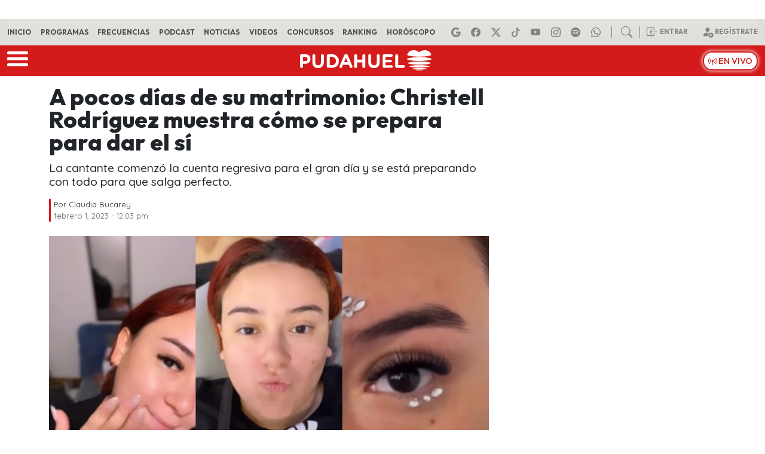

--- FILE ---
content_type: text/html; charset=UTF-8
request_url: https://www.pudahuel.cl/noticias/2023/02/a-pocos-dias-de-su-matrimonio-christell-rodriguez-muestra-como-se-prepara-para-dar-el-si/
body_size: 30251
content:
<!DOCTYPE html>
<html lang="es">
	<head><meta charset="UTF-8"><script>if(navigator.userAgent.match(/MSIE|Internet Explorer/i)||navigator.userAgent.match(/Trident\/7\..*?rv:11/i)){var href=document.location.href;if(!href.match(/[?&]nowprocket/)){if(href.indexOf("?")==-1){if(href.indexOf("#")==-1){document.location.href=href+"?nowprocket=1"}else{document.location.href=href.replace("#","?nowprocket=1#")}}else{if(href.indexOf("#")==-1){document.location.href=href+"&nowprocket=1"}else{document.location.href=href.replace("#","&nowprocket=1#")}}}}</script><script>(()=>{class RocketLazyLoadScripts{constructor(){this.v="2.0.4",this.userEvents=["keydown","keyup","mousedown","mouseup","mousemove","mouseover","mouseout","touchmove","touchstart","touchend","touchcancel","wheel","click","dblclick","input"],this.attributeEvents=["onblur","onclick","oncontextmenu","ondblclick","onfocus","onmousedown","onmouseenter","onmouseleave","onmousemove","onmouseout","onmouseover","onmouseup","onmousewheel","onscroll","onsubmit"]}async t(){this.i(),this.o(),/iP(ad|hone)/.test(navigator.userAgent)&&this.h(),this.u(),this.l(this),this.m(),this.k(this),this.p(this),this._(),await Promise.all([this.R(),this.L()]),this.lastBreath=Date.now(),this.S(this),this.P(),this.D(),this.O(),this.M(),await this.C(this.delayedScripts.normal),await this.C(this.delayedScripts.defer),await this.C(this.delayedScripts.async),await this.T(),await this.F(),await this.j(),await this.A(),window.dispatchEvent(new Event("rocket-allScriptsLoaded")),this.everythingLoaded=!0,this.lastTouchEnd&&await new Promise(t=>setTimeout(t,500-Date.now()+this.lastTouchEnd)),this.I(),this.H(),this.U(),this.W()}i(){this.CSPIssue=sessionStorage.getItem("rocketCSPIssue"),document.addEventListener("securitypolicyviolation",t=>{this.CSPIssue||"script-src-elem"!==t.violatedDirective||"data"!==t.blockedURI||(this.CSPIssue=!0,sessionStorage.setItem("rocketCSPIssue",!0))},{isRocket:!0})}o(){window.addEventListener("pageshow",t=>{this.persisted=t.persisted,this.realWindowLoadedFired=!0},{isRocket:!0}),window.addEventListener("pagehide",()=>{this.onFirstUserAction=null},{isRocket:!0})}h(){let t;function e(e){t=e}window.addEventListener("touchstart",e,{isRocket:!0}),window.addEventListener("touchend",function i(o){o.changedTouches[0]&&t.changedTouches[0]&&Math.abs(o.changedTouches[0].pageX-t.changedTouches[0].pageX)<10&&Math.abs(o.changedTouches[0].pageY-t.changedTouches[0].pageY)<10&&o.timeStamp-t.timeStamp<200&&(window.removeEventListener("touchstart",e,{isRocket:!0}),window.removeEventListener("touchend",i,{isRocket:!0}),"INPUT"===o.target.tagName&&"text"===o.target.type||(o.target.dispatchEvent(new TouchEvent("touchend",{target:o.target,bubbles:!0})),o.target.dispatchEvent(new MouseEvent("mouseover",{target:o.target,bubbles:!0})),o.target.dispatchEvent(new PointerEvent("click",{target:o.target,bubbles:!0,cancelable:!0,detail:1,clientX:o.changedTouches[0].clientX,clientY:o.changedTouches[0].clientY})),event.preventDefault()))},{isRocket:!0})}q(t){this.userActionTriggered||("mousemove"!==t.type||this.firstMousemoveIgnored?"keyup"===t.type||"mouseover"===t.type||"mouseout"===t.type||(this.userActionTriggered=!0,this.onFirstUserAction&&this.onFirstUserAction()):this.firstMousemoveIgnored=!0),"click"===t.type&&t.preventDefault(),t.stopPropagation(),t.stopImmediatePropagation(),"touchstart"===this.lastEvent&&"touchend"===t.type&&(this.lastTouchEnd=Date.now()),"click"===t.type&&(this.lastTouchEnd=0),this.lastEvent=t.type,t.composedPath&&t.composedPath()[0].getRootNode()instanceof ShadowRoot&&(t.rocketTarget=t.composedPath()[0]),this.savedUserEvents.push(t)}u(){this.savedUserEvents=[],this.userEventHandler=this.q.bind(this),this.userEvents.forEach(t=>window.addEventListener(t,this.userEventHandler,{passive:!1,isRocket:!0})),document.addEventListener("visibilitychange",this.userEventHandler,{isRocket:!0})}U(){this.userEvents.forEach(t=>window.removeEventListener(t,this.userEventHandler,{passive:!1,isRocket:!0})),document.removeEventListener("visibilitychange",this.userEventHandler,{isRocket:!0}),this.savedUserEvents.forEach(t=>{(t.rocketTarget||t.target).dispatchEvent(new window[t.constructor.name](t.type,t))})}m(){const t="return false",e=Array.from(this.attributeEvents,t=>"data-rocket-"+t),i="["+this.attributeEvents.join("],[")+"]",o="[data-rocket-"+this.attributeEvents.join("],[data-rocket-")+"]",s=(e,i,o)=>{o&&o!==t&&(e.setAttribute("data-rocket-"+i,o),e["rocket"+i]=new Function("event",o),e.setAttribute(i,t))};new MutationObserver(t=>{for(const n of t)"attributes"===n.type&&(n.attributeName.startsWith("data-rocket-")||this.everythingLoaded?n.attributeName.startsWith("data-rocket-")&&this.everythingLoaded&&this.N(n.target,n.attributeName.substring(12)):s(n.target,n.attributeName,n.target.getAttribute(n.attributeName))),"childList"===n.type&&n.addedNodes.forEach(t=>{if(t.nodeType===Node.ELEMENT_NODE)if(this.everythingLoaded)for(const i of[t,...t.querySelectorAll(o)])for(const t of i.getAttributeNames())e.includes(t)&&this.N(i,t.substring(12));else for(const e of[t,...t.querySelectorAll(i)])for(const t of e.getAttributeNames())this.attributeEvents.includes(t)&&s(e,t,e.getAttribute(t))})}).observe(document,{subtree:!0,childList:!0,attributeFilter:[...this.attributeEvents,...e]})}I(){this.attributeEvents.forEach(t=>{document.querySelectorAll("[data-rocket-"+t+"]").forEach(e=>{this.N(e,t)})})}N(t,e){const i=t.getAttribute("data-rocket-"+e);i&&(t.setAttribute(e,i),t.removeAttribute("data-rocket-"+e))}k(t){Object.defineProperty(HTMLElement.prototype,"onclick",{get(){return this.rocketonclick||null},set(e){this.rocketonclick=e,this.setAttribute(t.everythingLoaded?"onclick":"data-rocket-onclick","this.rocketonclick(event)")}})}S(t){function e(e,i){let o=e[i];e[i]=null,Object.defineProperty(e,i,{get:()=>o,set(s){t.everythingLoaded?o=s:e["rocket"+i]=o=s}})}e(document,"onreadystatechange"),e(window,"onload"),e(window,"onpageshow");try{Object.defineProperty(document,"readyState",{get:()=>t.rocketReadyState,set(e){t.rocketReadyState=e},configurable:!0}),document.readyState="loading"}catch(t){console.log("WPRocket DJE readyState conflict, bypassing")}}l(t){this.originalAddEventListener=EventTarget.prototype.addEventListener,this.originalRemoveEventListener=EventTarget.prototype.removeEventListener,this.savedEventListeners=[],EventTarget.prototype.addEventListener=function(e,i,o){o&&o.isRocket||!t.B(e,this)&&!t.userEvents.includes(e)||t.B(e,this)&&!t.userActionTriggered||e.startsWith("rocket-")||t.everythingLoaded?t.originalAddEventListener.call(this,e,i,o):(t.savedEventListeners.push({target:this,remove:!1,type:e,func:i,options:o}),"mouseenter"!==e&&"mouseleave"!==e||t.originalAddEventListener.call(this,e,t.savedUserEvents.push,o))},EventTarget.prototype.removeEventListener=function(e,i,o){o&&o.isRocket||!t.B(e,this)&&!t.userEvents.includes(e)||t.B(e,this)&&!t.userActionTriggered||e.startsWith("rocket-")||t.everythingLoaded?t.originalRemoveEventListener.call(this,e,i,o):t.savedEventListeners.push({target:this,remove:!0,type:e,func:i,options:o})}}J(t,e){this.savedEventListeners=this.savedEventListeners.filter(i=>{let o=i.type,s=i.target||window;return e!==o||t!==s||(this.B(o,s)&&(i.type="rocket-"+o),this.$(i),!1)})}H(){EventTarget.prototype.addEventListener=this.originalAddEventListener,EventTarget.prototype.removeEventListener=this.originalRemoveEventListener,this.savedEventListeners.forEach(t=>this.$(t))}$(t){t.remove?this.originalRemoveEventListener.call(t.target,t.type,t.func,t.options):this.originalAddEventListener.call(t.target,t.type,t.func,t.options)}p(t){let e;function i(e){return t.everythingLoaded?e:e.split(" ").map(t=>"load"===t||t.startsWith("load.")?"rocket-jquery-load":t).join(" ")}function o(o){function s(e){const s=o.fn[e];o.fn[e]=o.fn.init.prototype[e]=function(){return this[0]===window&&t.userActionTriggered&&("string"==typeof arguments[0]||arguments[0]instanceof String?arguments[0]=i(arguments[0]):"object"==typeof arguments[0]&&Object.keys(arguments[0]).forEach(t=>{const e=arguments[0][t];delete arguments[0][t],arguments[0][i(t)]=e})),s.apply(this,arguments),this}}if(o&&o.fn&&!t.allJQueries.includes(o)){const e={DOMContentLoaded:[],"rocket-DOMContentLoaded":[]};for(const t in e)document.addEventListener(t,()=>{e[t].forEach(t=>t())},{isRocket:!0});o.fn.ready=o.fn.init.prototype.ready=function(i){function s(){parseInt(o.fn.jquery)>2?setTimeout(()=>i.bind(document)(o)):i.bind(document)(o)}return"function"==typeof i&&(t.realDomReadyFired?!t.userActionTriggered||t.fauxDomReadyFired?s():e["rocket-DOMContentLoaded"].push(s):e.DOMContentLoaded.push(s)),o([])},s("on"),s("one"),s("off"),t.allJQueries.push(o)}e=o}t.allJQueries=[],o(window.jQuery),Object.defineProperty(window,"jQuery",{get:()=>e,set(t){o(t)}})}P(){const t=new Map;document.write=document.writeln=function(e){const i=document.currentScript,o=document.createRange(),s=i.parentElement;let n=t.get(i);void 0===n&&(n=i.nextSibling,t.set(i,n));const c=document.createDocumentFragment();o.setStart(c,0),c.appendChild(o.createContextualFragment(e)),s.insertBefore(c,n)}}async R(){return new Promise(t=>{this.userActionTriggered?t():this.onFirstUserAction=t})}async L(){return new Promise(t=>{document.addEventListener("DOMContentLoaded",()=>{this.realDomReadyFired=!0,t()},{isRocket:!0})})}async j(){return this.realWindowLoadedFired?Promise.resolve():new Promise(t=>{window.addEventListener("load",t,{isRocket:!0})})}M(){this.pendingScripts=[];this.scriptsMutationObserver=new MutationObserver(t=>{for(const e of t)e.addedNodes.forEach(t=>{"SCRIPT"!==t.tagName||t.noModule||t.isWPRocket||this.pendingScripts.push({script:t,promise:new Promise(e=>{const i=()=>{const i=this.pendingScripts.findIndex(e=>e.script===t);i>=0&&this.pendingScripts.splice(i,1),e()};t.addEventListener("load",i,{isRocket:!0}),t.addEventListener("error",i,{isRocket:!0}),setTimeout(i,1e3)})})})}),this.scriptsMutationObserver.observe(document,{childList:!0,subtree:!0})}async F(){await this.X(),this.pendingScripts.length?(await this.pendingScripts[0].promise,await this.F()):this.scriptsMutationObserver.disconnect()}D(){this.delayedScripts={normal:[],async:[],defer:[]},document.querySelectorAll("script[type$=rocketlazyloadscript]").forEach(t=>{t.hasAttribute("data-rocket-src")?t.hasAttribute("async")&&!1!==t.async?this.delayedScripts.async.push(t):t.hasAttribute("defer")&&!1!==t.defer||"module"===t.getAttribute("data-rocket-type")?this.delayedScripts.defer.push(t):this.delayedScripts.normal.push(t):this.delayedScripts.normal.push(t)})}async _(){await this.L();let t=[];document.querySelectorAll("script[type$=rocketlazyloadscript][data-rocket-src]").forEach(e=>{let i=e.getAttribute("data-rocket-src");if(i&&!i.startsWith("data:")){i.startsWith("//")&&(i=location.protocol+i);try{const o=new URL(i).origin;o!==location.origin&&t.push({src:o,crossOrigin:e.crossOrigin||"module"===e.getAttribute("data-rocket-type")})}catch(t){}}}),t=[...new Map(t.map(t=>[JSON.stringify(t),t])).values()],this.Y(t,"preconnect")}async G(t){if(await this.K(),!0!==t.noModule||!("noModule"in HTMLScriptElement.prototype))return new Promise(e=>{let i;function o(){(i||t).setAttribute("data-rocket-status","executed"),e()}try{if(navigator.userAgent.includes("Firefox/")||""===navigator.vendor||this.CSPIssue)i=document.createElement("script"),[...t.attributes].forEach(t=>{let e=t.nodeName;"type"!==e&&("data-rocket-type"===e&&(e="type"),"data-rocket-src"===e&&(e="src"),i.setAttribute(e,t.nodeValue))}),t.text&&(i.text=t.text),t.nonce&&(i.nonce=t.nonce),i.hasAttribute("src")?(i.addEventListener("load",o,{isRocket:!0}),i.addEventListener("error",()=>{i.setAttribute("data-rocket-status","failed-network"),e()},{isRocket:!0}),setTimeout(()=>{i.isConnected||e()},1)):(i.text=t.text,o()),i.isWPRocket=!0,t.parentNode.replaceChild(i,t);else{const i=t.getAttribute("data-rocket-type"),s=t.getAttribute("data-rocket-src");i?(t.type=i,t.removeAttribute("data-rocket-type")):t.removeAttribute("type"),t.addEventListener("load",o,{isRocket:!0}),t.addEventListener("error",i=>{this.CSPIssue&&i.target.src.startsWith("data:")?(console.log("WPRocket: CSP fallback activated"),t.removeAttribute("src"),this.G(t).then(e)):(t.setAttribute("data-rocket-status","failed-network"),e())},{isRocket:!0}),s?(t.fetchPriority="high",t.removeAttribute("data-rocket-src"),t.src=s):t.src="data:text/javascript;base64,"+window.btoa(unescape(encodeURIComponent(t.text)))}}catch(i){t.setAttribute("data-rocket-status","failed-transform"),e()}});t.setAttribute("data-rocket-status","skipped")}async C(t){const e=t.shift();return e?(e.isConnected&&await this.G(e),this.C(t)):Promise.resolve()}O(){this.Y([...this.delayedScripts.normal,...this.delayedScripts.defer,...this.delayedScripts.async],"preload")}Y(t,e){this.trash=this.trash||[];let i=!0;var o=document.createDocumentFragment();t.forEach(t=>{const s=t.getAttribute&&t.getAttribute("data-rocket-src")||t.src;if(s&&!s.startsWith("data:")){const n=document.createElement("link");n.href=s,n.rel=e,"preconnect"!==e&&(n.as="script",n.fetchPriority=i?"high":"low"),t.getAttribute&&"module"===t.getAttribute("data-rocket-type")&&(n.crossOrigin=!0),t.crossOrigin&&(n.crossOrigin=t.crossOrigin),t.integrity&&(n.integrity=t.integrity),t.nonce&&(n.nonce=t.nonce),o.appendChild(n),this.trash.push(n),i=!1}}),document.head.appendChild(o)}W(){this.trash.forEach(t=>t.remove())}async T(){try{document.readyState="interactive"}catch(t){}this.fauxDomReadyFired=!0;try{await this.K(),this.J(document,"readystatechange"),document.dispatchEvent(new Event("rocket-readystatechange")),await this.K(),document.rocketonreadystatechange&&document.rocketonreadystatechange(),await this.K(),this.J(document,"DOMContentLoaded"),document.dispatchEvent(new Event("rocket-DOMContentLoaded")),await this.K(),this.J(window,"DOMContentLoaded"),window.dispatchEvent(new Event("rocket-DOMContentLoaded"))}catch(t){console.error(t)}}async A(){try{document.readyState="complete"}catch(t){}try{await this.K(),this.J(document,"readystatechange"),document.dispatchEvent(new Event("rocket-readystatechange")),await this.K(),document.rocketonreadystatechange&&document.rocketonreadystatechange(),await this.K(),this.J(window,"load"),window.dispatchEvent(new Event("rocket-load")),await this.K(),window.rocketonload&&window.rocketonload(),await this.K(),this.allJQueries.forEach(t=>t(window).trigger("rocket-jquery-load")),await this.K(),this.J(window,"pageshow");const t=new Event("rocket-pageshow");t.persisted=this.persisted,window.dispatchEvent(t),await this.K(),window.rocketonpageshow&&window.rocketonpageshow({persisted:this.persisted})}catch(t){console.error(t)}}async K(){Date.now()-this.lastBreath>45&&(await this.X(),this.lastBreath=Date.now())}async X(){return document.hidden?new Promise(t=>setTimeout(t)):new Promise(t=>requestAnimationFrame(t))}B(t,e){return e===document&&"readystatechange"===t||(e===document&&"DOMContentLoaded"===t||(e===window&&"DOMContentLoaded"===t||(e===window&&"load"===t||e===window&&"pageshow"===t)))}static run(){(new RocketLazyLoadScripts).t()}}RocketLazyLoadScripts.run()})();</script>
		
		<meta name="viewport" content="width=device-width, initial-scale=1, shrink-to-fit=no">
		<meta name="adjacent:publisher-key" content="3zQqbe2kvMQZsFrYOCdobc" />
		<link rel="preconnect" href="//sdk.privacy-center.org">
		<link rel="preconnect" href="//sdk-gcp.privacy-center.org">
		<link rel="preload" as="script" href="https://cmp.prisa.com/dist/cmp.js">
		<link rel="preconnect" href="https://fonts.googleapis.com">
		<link rel="preconnect" href="https://fonts.gstatic.com" crossorigin>
		<link rel="profile" href="https://gmpg.org/xfn/11">
		<meta name='robots' content='index, follow, max-image-preview:large, max-snippet:-1, max-video-preview:-1' />

	<!-- This site is optimized with the Yoast SEO Premium plugin v26.6 (Yoast SEO v26.6) - https://yoast.com/wordpress/plugins/seo/ -->
	<title>A pocos días de su matrimonio: Christell Rodríguez muestra cómo se prepara para dar el sí — Pudahuel</title>
<link data-rocket-preload as="style" href="https://fonts.googleapis.com/css2?family=Quicksand%3Awght%40300..700&#038;ver=1.0.35&#038;family=Outfit%3Awght%40100..900&#038;ver=1.0.35&#038;display=swap" rel="preload">
<link href="https://fonts.googleapis.com/css2?family=Quicksand%3Awght%40300..700&#038;ver=1.0.35&#038;family=Outfit%3Awght%40100..900&#038;ver=1.0.35&#038;display=swap" media="print" onload="this.media=&#039;all&#039;" rel="stylesheet">
<noscript data-wpr-hosted-gf-parameters=""><link rel="stylesheet" href="https://fonts.googleapis.com/css2?family=Quicksand%3Awght%40300..700&#038;ver=1.0.35&#038;family=Outfit%3Awght%40100..900&#038;ver=1.0.35&#038;display=swap"></noscript>
	<meta name="description" content="La cantante comenzó la cuenta regresiva para el gran día y se está preparando con todo para que salga perfecto." />
	<link rel="canonical" href="https://www.pudahuel.cl/noticias/2023/02/a-pocos-dias-de-su-matrimonio-christell-rodriguez-muestra-como-se-prepara-para-dar-el-si/" />
	<meta property="og:locale" content="es_ES" />
	<meta property="og:type" content="article" />
	<meta property="og:title" content="A pocos días de su matrimonio: Christell Rodríguez muestra cómo se prepara para dar el sí" />
	<meta property="og:description" content="La cantante comenzó la cuenta regresiva para el gran día y se está preparando con todo para que salga perfecto." />
	<meta property="og:url" content="https://www.pudahuel.cl/noticias/2023/02/a-pocos-dias-de-su-matrimonio-christell-rodriguez-muestra-como-se-prepara-para-dar-el-si/" />
	<meta property="og:site_name" content="Pudahuel" />
	<meta property="article:publisher" content="https://www.facebook.com/RadioPudahuel/" />
	<meta property="article:published_time" content="2023-02-01T15:03:55+00:00" />
	<meta property="og:image" content="https://www.pudahuel.cl/wp-content/uploads/2023/02/Christell-Rodriguez-muestra-como-se-prepara-para-su-matrimonio-600x315.jpg" />
	<meta property="og:image:width" content="600" />
	<meta property="og:image:height" content="315" />
	<meta property="og:image:type" content="image/jpeg" />
	<meta name="author" content="Claudia Bucarey" />
	<meta name="twitter:card" content="summary_large_image" />
	<meta name="twitter:creator" content="@radiopudahuel" />
	<meta name="twitter:site" content="@radiopudahuel" />
	<script type="application/ld+json" class="yoast-schema-graph">{"@context":"https://schema.org","@graph":[{"@type":"NewsArticle","@id":"https://www.pudahuel.cl/noticias/2023/02/a-pocos-dias-de-su-matrimonio-christell-rodriguez-muestra-como-se-prepara-para-dar-el-si/#article","isPartOf":{"@id":"https://www.pudahuel.cl/noticias/2023/02/a-pocos-dias-de-su-matrimonio-christell-rodriguez-muestra-como-se-prepara-para-dar-el-si/"},"author":{"name":"Claudia Bucarey","@id":"https://www.pudahuel.cl/#/schema/person/a87e89dd92e151a81d6a103158f68788"},"headline":"A pocos días de su matrimonio: Christell Rodríguez muestra cómo se prepara para dar el sí","datePublished":"2023-02-01T15:03:55+00:00","mainEntityOfPage":{"@id":"https://www.pudahuel.cl/noticias/2023/02/a-pocos-dias-de-su-matrimonio-christell-rodriguez-muestra-como-se-prepara-para-dar-el-si/"},"wordCount":377,"publisher":{"@id":"https://www.pudahuel.cl/#organization"},"image":{"@id":"https://www.pudahuel.cl/noticias/2023/02/a-pocos-dias-de-su-matrimonio-christell-rodriguez-muestra-como-se-prepara-para-dar-el-si/#primaryimage"},"thumbnailUrl":"https://www.pudahuel.cl/wp-content/uploads/2023/02/Christell-Rodriguez-muestra-como-se-prepara-para-su-matrimonio.jpg","keywords":["christell rodriguez","espectáculo"],"articleSection":["Noticias"],"inLanguage":"es"},{"@type":"WebPage","@id":"https://www.pudahuel.cl/noticias/2023/02/a-pocos-dias-de-su-matrimonio-christell-rodriguez-muestra-como-se-prepara-para-dar-el-si/","url":"https://www.pudahuel.cl/noticias/2023/02/a-pocos-dias-de-su-matrimonio-christell-rodriguez-muestra-como-se-prepara-para-dar-el-si/","name":"A pocos días de su matrimonio: Christell Rodríguez muestra cómo se prepara para dar el sí","isPartOf":{"@id":"https://www.pudahuel.cl/#website"},"primaryImageOfPage":{"@id":"https://www.pudahuel.cl/noticias/2023/02/a-pocos-dias-de-su-matrimonio-christell-rodriguez-muestra-como-se-prepara-para-dar-el-si/#primaryimage"},"image":{"@id":"https://www.pudahuel.cl/noticias/2023/02/a-pocos-dias-de-su-matrimonio-christell-rodriguez-muestra-como-se-prepara-para-dar-el-si/#primaryimage"},"thumbnailUrl":"https://www.pudahuel.cl/wp-content/uploads/2023/02/Christell-Rodriguez-muestra-como-se-prepara-para-su-matrimonio.jpg","datePublished":"2023-02-01T15:03:55+00:00","description":"La cantante comenzó la cuenta regresiva para el gran día y se está preparando con todo para que salga perfecto.","breadcrumb":{"@id":"https://www.pudahuel.cl/noticias/2023/02/a-pocos-dias-de-su-matrimonio-christell-rodriguez-muestra-como-se-prepara-para-dar-el-si/#breadcrumb"},"inLanguage":"es","potentialAction":[{"@type":"ReadAction","target":["https://www.pudahuel.cl/noticias/2023/02/a-pocos-dias-de-su-matrimonio-christell-rodriguez-muestra-como-se-prepara-para-dar-el-si/"]}]},{"@type":"ImageObject","inLanguage":"es","@id":"https://www.pudahuel.cl/noticias/2023/02/a-pocos-dias-de-su-matrimonio-christell-rodriguez-muestra-como-se-prepara-para-dar-el-si/#primaryimage","url":"https://www.pudahuel.cl/wp-content/uploads/2023/02/Christell-Rodriguez-muestra-como-se-prepara-para-su-matrimonio.jpg","contentUrl":"https://www.pudahuel.cl/wp-content/uploads/2023/02/Christell-Rodriguez-muestra-como-se-prepara-para-su-matrimonio.jpg","width":1200,"height":675,"caption":"Créditos: Instagram @christell_oficial"},{"@type":"BreadcrumbList","@id":"https://www.pudahuel.cl/noticias/2023/02/a-pocos-dias-de-su-matrimonio-christell-rodriguez-muestra-como-se-prepara-para-dar-el-si/#breadcrumb","itemListElement":[{"@type":"ListItem","position":1,"name":"Portada","item":"https://www.pudahuel.cl/"},{"@type":"ListItem","position":2,"name":"A pocos días de su matrimonio: Christell Rodríguez muestra cómo se prepara para dar el sí"}]},{"@type":"WebSite","@id":"https://www.pudahuel.cl/#website","url":"https://www.pudahuel.cl/","name":"Pudahuel","description":"La Radio de Chile","publisher":{"@id":"https://www.pudahuel.cl/#organization"},"potentialAction":[{"@type":"SearchAction","target":{"@type":"EntryPoint","urlTemplate":"https://www.pudahuel.cl/?s={search_term_string}"},"query-input":{"@type":"PropertyValueSpecification","valueRequired":true,"valueName":"search_term_string"}}],"inLanguage":"es"},{"@type":"Organization","@id":"https://www.pudahuel.cl/#organization","name":"Radio Pudahuel","url":"https://www.pudahuel.cl/","logo":{"@type":"ImageObject","inLanguage":"es","@id":"https://www.pudahuel.cl/#/schema/logo/image/","url":"https://www.pudahuel.cl/wp-content/uploads/2020/02/da4c63c48f14d44b11460facc30cec06.png","contentUrl":"https://www.pudahuel.cl/wp-content/uploads/2020/02/da4c63c48f14d44b11460facc30cec06.png","width":1861,"height":370,"caption":"Radio Pudahuel"},"image":{"@id":"https://www.pudahuel.cl/#/schema/logo/image/"},"sameAs":["https://www.facebook.com/RadioPudahuel/","https://x.com/radiopudahuel","https://www.instagram.com/radiopudahuel/","https://www.youtube.com/channel/UCWHUM9H2xb_2QiXencP8Uaw","https://www.tiktok.com/@radiopudahuel1"]},{"@type":"Person","@id":"https://www.pudahuel.cl/#/schema/person/a87e89dd92e151a81d6a103158f68788","name":"Claudia Bucarey","image":{"@type":"ImageObject","inLanguage":"es","@id":"https://www.pudahuel.cl/#/schema/person/image/","url":"https://secure.gravatar.com/avatar/4480f38929716596afce41428d82e4bf1dd72234b48d6001a4752d236a57fd3a?s=96&d=mm&r=g","contentUrl":"https://secure.gravatar.com/avatar/4480f38929716596afce41428d82e4bf1dd72234b48d6001a4752d236a57fd3a?s=96&d=mm&r=g","caption":"Claudia Bucarey"},"url":"https://www.pudahuel.cl/author/cbucarey/"}]}</script>
	<!-- / Yoast SEO Premium plugin. -->


<link rel='dns-prefetch' href='//fonts.googleapis.com' />
<link href='https://fonts.gstatic.com' crossorigin rel='preconnect' />
<link rel="alternate" type="application/rss+xml" title="Pudahuel &raquo; Feed" href="https://www.pudahuel.cl/feed/" />
<style id='wp-img-auto-sizes-contain-inline-css'>
img:is([sizes=auto i],[sizes^="auto," i]){contain-intrinsic-size:3000px 1500px}
/*# sourceURL=wp-img-auto-sizes-contain-inline-css */
</style>
<style id='wp-block-library-inline-css'>
:root{--wp-block-synced-color:#7a00df;--wp-block-synced-color--rgb:122,0,223;--wp-bound-block-color:var(--wp-block-synced-color);--wp-editor-canvas-background:#ddd;--wp-admin-theme-color:#007cba;--wp-admin-theme-color--rgb:0,124,186;--wp-admin-theme-color-darker-10:#006ba1;--wp-admin-theme-color-darker-10--rgb:0,107,160.5;--wp-admin-theme-color-darker-20:#005a87;--wp-admin-theme-color-darker-20--rgb:0,90,135;--wp-admin-border-width-focus:2px}@media (min-resolution:192dpi){:root{--wp-admin-border-width-focus:1.5px}}.wp-element-button{cursor:pointer}:root .has-very-light-gray-background-color{background-color:#eee}:root .has-very-dark-gray-background-color{background-color:#313131}:root .has-very-light-gray-color{color:#eee}:root .has-very-dark-gray-color{color:#313131}:root .has-vivid-green-cyan-to-vivid-cyan-blue-gradient-background{background:linear-gradient(135deg,#00d084,#0693e3)}:root .has-purple-crush-gradient-background{background:linear-gradient(135deg,#34e2e4,#4721fb 50%,#ab1dfe)}:root .has-hazy-dawn-gradient-background{background:linear-gradient(135deg,#faaca8,#dad0ec)}:root .has-subdued-olive-gradient-background{background:linear-gradient(135deg,#fafae1,#67a671)}:root .has-atomic-cream-gradient-background{background:linear-gradient(135deg,#fdd79a,#004a59)}:root .has-nightshade-gradient-background{background:linear-gradient(135deg,#330968,#31cdcf)}:root .has-midnight-gradient-background{background:linear-gradient(135deg,#020381,#2874fc)}:root{--wp--preset--font-size--normal:16px;--wp--preset--font-size--huge:42px}.has-regular-font-size{font-size:1em}.has-larger-font-size{font-size:2.625em}.has-normal-font-size{font-size:var(--wp--preset--font-size--normal)}.has-huge-font-size{font-size:var(--wp--preset--font-size--huge)}.has-text-align-center{text-align:center}.has-text-align-left{text-align:left}.has-text-align-right{text-align:right}.has-fit-text{white-space:nowrap!important}#end-resizable-editor-section{display:none}.aligncenter{clear:both}.items-justified-left{justify-content:flex-start}.items-justified-center{justify-content:center}.items-justified-right{justify-content:flex-end}.items-justified-space-between{justify-content:space-between}.screen-reader-text{border:0;clip-path:inset(50%);height:1px;margin:-1px;overflow:hidden;padding:0;position:absolute;width:1px;word-wrap:normal!important}.screen-reader-text:focus{background-color:#ddd;clip-path:none;color:#444;display:block;font-size:1em;height:auto;left:5px;line-height:normal;padding:15px 23px 14px;text-decoration:none;top:5px;width:auto;z-index:100000}html :where(.has-border-color){border-style:solid}html :where([style*=border-top-color]){border-top-style:solid}html :where([style*=border-right-color]){border-right-style:solid}html :where([style*=border-bottom-color]){border-bottom-style:solid}html :where([style*=border-left-color]){border-left-style:solid}html :where([style*=border-width]){border-style:solid}html :where([style*=border-top-width]){border-top-style:solid}html :where([style*=border-right-width]){border-right-style:solid}html :where([style*=border-bottom-width]){border-bottom-style:solid}html :where([style*=border-left-width]){border-left-style:solid}html :where(img[class*=wp-image-]){height:auto;max-width:100%}:where(figure){margin:0 0 1em}html :where(.is-position-sticky){--wp-admin--admin-bar--position-offset:var(--wp-admin--admin-bar--height,0px)}@media screen and (max-width:600px){html :where(.is-position-sticky){--wp-admin--admin-bar--position-offset:0px}}

/*# sourceURL=wp-block-library-inline-css */
</style><style id='global-styles-inline-css'>
:root{--wp--preset--aspect-ratio--square: 1;--wp--preset--aspect-ratio--4-3: 4/3;--wp--preset--aspect-ratio--3-4: 3/4;--wp--preset--aspect-ratio--3-2: 3/2;--wp--preset--aspect-ratio--2-3: 2/3;--wp--preset--aspect-ratio--16-9: 16/9;--wp--preset--aspect-ratio--9-16: 9/16;--wp--preset--color--black: #000000;--wp--preset--color--cyan-bluish-gray: #abb8c3;--wp--preset--color--white: #ffffff;--wp--preset--color--pale-pink: #f78da7;--wp--preset--color--vivid-red: #cf2e2e;--wp--preset--color--luminous-vivid-orange: #ff6900;--wp--preset--color--luminous-vivid-amber: #fcb900;--wp--preset--color--light-green-cyan: #7bdcb5;--wp--preset--color--vivid-green-cyan: #00d084;--wp--preset--color--pale-cyan-blue: #8ed1fc;--wp--preset--color--vivid-cyan-blue: #0693e3;--wp--preset--color--vivid-purple: #9b51e0;--wp--preset--gradient--vivid-cyan-blue-to-vivid-purple: linear-gradient(135deg,rgb(6,147,227) 0%,rgb(155,81,224) 100%);--wp--preset--gradient--light-green-cyan-to-vivid-green-cyan: linear-gradient(135deg,rgb(122,220,180) 0%,rgb(0,208,130) 100%);--wp--preset--gradient--luminous-vivid-amber-to-luminous-vivid-orange: linear-gradient(135deg,rgb(252,185,0) 0%,rgb(255,105,0) 100%);--wp--preset--gradient--luminous-vivid-orange-to-vivid-red: linear-gradient(135deg,rgb(255,105,0) 0%,rgb(207,46,46) 100%);--wp--preset--gradient--very-light-gray-to-cyan-bluish-gray: linear-gradient(135deg,rgb(238,238,238) 0%,rgb(169,184,195) 100%);--wp--preset--gradient--cool-to-warm-spectrum: linear-gradient(135deg,rgb(74,234,220) 0%,rgb(151,120,209) 20%,rgb(207,42,186) 40%,rgb(238,44,130) 60%,rgb(251,105,98) 80%,rgb(254,248,76) 100%);--wp--preset--gradient--blush-light-purple: linear-gradient(135deg,rgb(255,206,236) 0%,rgb(152,150,240) 100%);--wp--preset--gradient--blush-bordeaux: linear-gradient(135deg,rgb(254,205,165) 0%,rgb(254,45,45) 50%,rgb(107,0,62) 100%);--wp--preset--gradient--luminous-dusk: linear-gradient(135deg,rgb(255,203,112) 0%,rgb(199,81,192) 50%,rgb(65,88,208) 100%);--wp--preset--gradient--pale-ocean: linear-gradient(135deg,rgb(255,245,203) 0%,rgb(182,227,212) 50%,rgb(51,167,181) 100%);--wp--preset--gradient--electric-grass: linear-gradient(135deg,rgb(202,248,128) 0%,rgb(113,206,126) 100%);--wp--preset--gradient--midnight: linear-gradient(135deg,rgb(2,3,129) 0%,rgb(40,116,252) 100%);--wp--preset--font-size--small: 13px;--wp--preset--font-size--medium: 20px;--wp--preset--font-size--large: 36px;--wp--preset--font-size--x-large: 42px;--wp--preset--spacing--20: 0.44rem;--wp--preset--spacing--30: 0.67rem;--wp--preset--spacing--40: 1rem;--wp--preset--spacing--50: 1.5rem;--wp--preset--spacing--60: 2.25rem;--wp--preset--spacing--70: 3.38rem;--wp--preset--spacing--80: 5.06rem;--wp--preset--shadow--natural: 6px 6px 9px rgba(0, 0, 0, 0.2);--wp--preset--shadow--deep: 12px 12px 50px rgba(0, 0, 0, 0.4);--wp--preset--shadow--sharp: 6px 6px 0px rgba(0, 0, 0, 0.2);--wp--preset--shadow--outlined: 6px 6px 0px -3px rgb(255, 255, 255), 6px 6px rgb(0, 0, 0);--wp--preset--shadow--crisp: 6px 6px 0px rgb(0, 0, 0);}:where(.is-layout-flex){gap: 0.5em;}:where(.is-layout-grid){gap: 0.5em;}body .is-layout-flex{display: flex;}.is-layout-flex{flex-wrap: wrap;align-items: center;}.is-layout-flex > :is(*, div){margin: 0;}body .is-layout-grid{display: grid;}.is-layout-grid > :is(*, div){margin: 0;}:where(.wp-block-columns.is-layout-flex){gap: 2em;}:where(.wp-block-columns.is-layout-grid){gap: 2em;}:where(.wp-block-post-template.is-layout-flex){gap: 1.25em;}:where(.wp-block-post-template.is-layout-grid){gap: 1.25em;}.has-black-color{color: var(--wp--preset--color--black) !important;}.has-cyan-bluish-gray-color{color: var(--wp--preset--color--cyan-bluish-gray) !important;}.has-white-color{color: var(--wp--preset--color--white) !important;}.has-pale-pink-color{color: var(--wp--preset--color--pale-pink) !important;}.has-vivid-red-color{color: var(--wp--preset--color--vivid-red) !important;}.has-luminous-vivid-orange-color{color: var(--wp--preset--color--luminous-vivid-orange) !important;}.has-luminous-vivid-amber-color{color: var(--wp--preset--color--luminous-vivid-amber) !important;}.has-light-green-cyan-color{color: var(--wp--preset--color--light-green-cyan) !important;}.has-vivid-green-cyan-color{color: var(--wp--preset--color--vivid-green-cyan) !important;}.has-pale-cyan-blue-color{color: var(--wp--preset--color--pale-cyan-blue) !important;}.has-vivid-cyan-blue-color{color: var(--wp--preset--color--vivid-cyan-blue) !important;}.has-vivid-purple-color{color: var(--wp--preset--color--vivid-purple) !important;}.has-black-background-color{background-color: var(--wp--preset--color--black) !important;}.has-cyan-bluish-gray-background-color{background-color: var(--wp--preset--color--cyan-bluish-gray) !important;}.has-white-background-color{background-color: var(--wp--preset--color--white) !important;}.has-pale-pink-background-color{background-color: var(--wp--preset--color--pale-pink) !important;}.has-vivid-red-background-color{background-color: var(--wp--preset--color--vivid-red) !important;}.has-luminous-vivid-orange-background-color{background-color: var(--wp--preset--color--luminous-vivid-orange) !important;}.has-luminous-vivid-amber-background-color{background-color: var(--wp--preset--color--luminous-vivid-amber) !important;}.has-light-green-cyan-background-color{background-color: var(--wp--preset--color--light-green-cyan) !important;}.has-vivid-green-cyan-background-color{background-color: var(--wp--preset--color--vivid-green-cyan) !important;}.has-pale-cyan-blue-background-color{background-color: var(--wp--preset--color--pale-cyan-blue) !important;}.has-vivid-cyan-blue-background-color{background-color: var(--wp--preset--color--vivid-cyan-blue) !important;}.has-vivid-purple-background-color{background-color: var(--wp--preset--color--vivid-purple) !important;}.has-black-border-color{border-color: var(--wp--preset--color--black) !important;}.has-cyan-bluish-gray-border-color{border-color: var(--wp--preset--color--cyan-bluish-gray) !important;}.has-white-border-color{border-color: var(--wp--preset--color--white) !important;}.has-pale-pink-border-color{border-color: var(--wp--preset--color--pale-pink) !important;}.has-vivid-red-border-color{border-color: var(--wp--preset--color--vivid-red) !important;}.has-luminous-vivid-orange-border-color{border-color: var(--wp--preset--color--luminous-vivid-orange) !important;}.has-luminous-vivid-amber-border-color{border-color: var(--wp--preset--color--luminous-vivid-amber) !important;}.has-light-green-cyan-border-color{border-color: var(--wp--preset--color--light-green-cyan) !important;}.has-vivid-green-cyan-border-color{border-color: var(--wp--preset--color--vivid-green-cyan) !important;}.has-pale-cyan-blue-border-color{border-color: var(--wp--preset--color--pale-cyan-blue) !important;}.has-vivid-cyan-blue-border-color{border-color: var(--wp--preset--color--vivid-cyan-blue) !important;}.has-vivid-purple-border-color{border-color: var(--wp--preset--color--vivid-purple) !important;}.has-vivid-cyan-blue-to-vivid-purple-gradient-background{background: var(--wp--preset--gradient--vivid-cyan-blue-to-vivid-purple) !important;}.has-light-green-cyan-to-vivid-green-cyan-gradient-background{background: var(--wp--preset--gradient--light-green-cyan-to-vivid-green-cyan) !important;}.has-luminous-vivid-amber-to-luminous-vivid-orange-gradient-background{background: var(--wp--preset--gradient--luminous-vivid-amber-to-luminous-vivid-orange) !important;}.has-luminous-vivid-orange-to-vivid-red-gradient-background{background: var(--wp--preset--gradient--luminous-vivid-orange-to-vivid-red) !important;}.has-very-light-gray-to-cyan-bluish-gray-gradient-background{background: var(--wp--preset--gradient--very-light-gray-to-cyan-bluish-gray) !important;}.has-cool-to-warm-spectrum-gradient-background{background: var(--wp--preset--gradient--cool-to-warm-spectrum) !important;}.has-blush-light-purple-gradient-background{background: var(--wp--preset--gradient--blush-light-purple) !important;}.has-blush-bordeaux-gradient-background{background: var(--wp--preset--gradient--blush-bordeaux) !important;}.has-luminous-dusk-gradient-background{background: var(--wp--preset--gradient--luminous-dusk) !important;}.has-pale-ocean-gradient-background{background: var(--wp--preset--gradient--pale-ocean) !important;}.has-electric-grass-gradient-background{background: var(--wp--preset--gradient--electric-grass) !important;}.has-midnight-gradient-background{background: var(--wp--preset--gradient--midnight) !important;}.has-small-font-size{font-size: var(--wp--preset--font-size--small) !important;}.has-medium-font-size{font-size: var(--wp--preset--font-size--medium) !important;}.has-large-font-size{font-size: var(--wp--preset--font-size--large) !important;}.has-x-large-font-size{font-size: var(--wp--preset--font-size--x-large) !important;}
/*# sourceURL=global-styles-inline-css */
</style>

<style id='classic-theme-styles-inline-css'>
/*! This file is auto-generated */
.wp-block-button__link{color:#fff;background-color:#32373c;border-radius:9999px;box-shadow:none;text-decoration:none;padding:calc(.667em + 2px) calc(1.333em + 2px);font-size:1.125em}.wp-block-file__button{background:#32373c;color:#fff;text-decoration:none}
/*# sourceURL=/wp-includes/css/classic-themes.min.css */
</style>
<style id='dominant-color-styles-inline-css'>
img[data-dominant-color]:not(.has-transparency) { background-color: var(--dominant-color); }
/*# sourceURL=dominant-color-styles-inline-css */
</style>
<link rel='stylesheet' id='lbpc-styles-css' href='https://www.pudahuel.cl/wp-content/plugins/linkbuilding-pm-chile/assets/css/lbpc.min.css?ver=1.2' media='all' />
<link data-minify="1" rel='stylesheet' id='style-css' href='https://www.pudahuel.cl/wp-content/cache/min/1/wp-content/themes/prisa-media-cl-pudahuel/style.css?ver=1768440175' media='all' />
<link data-minify="1" rel='stylesheet' id='main-css' href='https://www.pudahuel.cl/wp-content/cache/min/1/wp-content/themes/prisa-media-cl-pudahuel/build/main.css?ver=1768440175' media='all' />


<link data-minify="1" rel='stylesheet' id='icons-css' href='https://www.pudahuel.cl/wp-content/cache/min/1/wp-content/themes/prisa-media-cl-pudahuel/build/vendor/icons/font/bootstrap-icons.min.css?ver=1768440175' media='all' />
<link data-minify="1" rel='stylesheet' id='pudahuel-css' href='https://www.pudahuel.cl/wp-content/cache/min/1/wp-content/themes/prisa-media-cl-pudahuel/build/pudahuel.css?ver=1768440175' media='all' />
<script src="https://www.pudahuel.cl/wp-includes/js/jquery/jquery.min.js?ver=3.7.1" id="jquery-core-js"></script>
<script src="https://www.pudahuel.cl/wp-includes/js/jquery/jquery-migrate.min.js?ver=3.4.1" id="jquery-migrate-js"></script>
<script id="seo-automated-link-building-js-extra">
var seoAutomatedLinkBuilding = {"ajaxUrl":"https://www.pudahuel.cl/wp-admin/admin-ajax.php"};
//# sourceURL=seo-automated-link-building-js-extra
</script>
<script type="rocketlazyloadscript" data-minify="1" data-rocket-src="https://www.pudahuel.cl/wp-content/cache/min/1/wp-content/plugins/seo-automated-link-building/js/seo-automated-link-building.js?ver=1768440175" id="seo-automated-link-building-js"></script>
<meta name="generator" content="dominant-color-images 1.2.0">
  <script type="rocketlazyloadscript" data-minify="1" data-rocket-src="https://www.pudahuel.cl/wp-content/cache/min/1/sdks/web/v16/OneSignalSDK.page.js?ver=1768440175" defer></script>
  <script type="rocketlazyloadscript">
          window.OneSignalDeferred = window.OneSignalDeferred || [];
          OneSignalDeferred.push(async function(OneSignal) {
            await OneSignal.init({
              appId: "05349781-7e2d-4313-be60-fc178ce8a589",
              serviceWorkerOverrideForTypical: true,
              path: "https://www.pudahuel.cl/wp-content/plugins/onesignal-free-web-push-notifications/sdk_files/",
              serviceWorkerParam: { scope: "/wp-content/plugins/onesignal-free-web-push-notifications/sdk_files/push/onesignal/" },
              serviceWorkerPath: "OneSignalSDKWorker.js",
            });
          });

          // Unregister the legacy OneSignal service worker to prevent scope conflicts
          if (navigator.serviceWorker) {
            navigator.serviceWorker.getRegistrations().then((registrations) => {
              // Iterate through all registered service workers
              registrations.forEach((registration) => {
                // Check the script URL to identify the specific service worker
                if (registration.active && registration.active.scriptURL.includes('OneSignalSDKWorker.js.php')) {
                  // Unregister the service worker
                  registration.unregister().then((success) => {
                    if (success) {
                      console.log('OneSignalSW: Successfully unregistered:', registration.active.scriptURL);
                    } else {
                      console.log('OneSignalSW: Failed to unregister:', registration.active.scriptURL);
                    }
                  });
                }
              });
            }).catch((error) => {
              console.error('Error fetching service worker registrations:', error);
            });
        }
        </script>
<meta name="generator" content="webp-uploads 2.6.0">
<style>.recentcomments a{display:inline !important;padding:0 !important;margin:0 !important;}</style><link rel="amphtml" href="https://www.pudahuel.cl/noticias/2023/02/a-pocos-dias-de-su-matrimonio-christell-rodriguez-muestra-como-se-prepara-para-dar-el-si/amp/"><link rel="icon" href="https://www.pudahuel.cl/wp-content/uploads/2020/02/3dc0f632e699fbf057ae40f404af1d64-32x32.png" sizes="32x32" />
<link rel="icon" href="https://www.pudahuel.cl/wp-content/uploads/2020/02/3dc0f632e699fbf057ae40f404af1d64-192x192.png" sizes="192x192" />
<link rel="apple-touch-icon" href="https://www.pudahuel.cl/wp-content/uploads/2020/02/3dc0f632e699fbf057ae40f404af1d64-180x180.png" />
<meta name="msapplication-TileImage" content="https://www.pudahuel.cl/wp-content/uploads/2020/02/3dc0f632e699fbf057ae40f404af1d64-270x270.png" />
<noscript><style id="rocket-lazyload-nojs-css">.rll-youtube-player, [data-lazy-src]{display:none !important;}</style></noscript>	
		                <script src="https://cmp.prisa.com/dist/cmp.js"></script>
        <script type="rocketlazyloadscript" data-rocket-src="https://cdn.getadjacent.com/amd/ned-adjacent.min.js?v=2"></script>
        <!-- adjacent -->
        <script type="rocketlazyloadscript">
        var googletag = googletag || {};
        googletag.cmd = googletag.cmd || [];
        googletag.cmd.push(function () {
                        googletag.pubads().setTargeting('pbskey', ['152131','noticias']);
                        });
        (() => {
        let adjacent = new Adjacent();
        let width = window.screen.width;
        adjacent.init().then((response) => {
        window['ned-adjacent']['ned-ad'] = {
        adUnit: (width >= 992 ? 'pudahuel_web/' : 'pudahuel_mob/') + 'ros'
        };
        });
        })();
        </script>		
		<script type="rocketlazyloadscript" async data-rocket-src="https://www.googletagmanager.com/gtag/js?id=G-9VZPMY1DZK"></script>
		<script type="rocketlazyloadscript">
		window.dataLayer = window.dataLayer || [];
		function gtag(){dataLayer.push(arguments);}
		gtag('js', new Date());
		gtag('config', 'G-9VZPMY1DZK');
		</script> 

		
		<script type="rocketlazyloadscript" data-rocket-type="text/javascript">
			window._taboola = window._taboola || [];
		   _taboola.push({article:'auto'});
		    !function (e, f, u, i) {
		        if (!document.getElementById(i)) {
		            e.async = 1;
		            e.src = u;
		            e.id = i;
		            f.parentNode.insertBefore(e, f);
		        }
		    }(document.createElement('script'), document.getElementsByTagName('script')[0], '//cdn.taboola.com/libtrc/grupoprisa-pudahuelcl/loader.js', 'tb_loader_script');
		    if (window.performance && typeof window.performance.mark == 'function') {
		        window.performance.mark('tbl_ic');
		    }
		</script>
		<!-- <script type="rocketlazyloadscript" data-rocket-type="text/javascript">
	      window._hotmusic = window._hotmusic || [];
	    _hotmusic.push({source: 'pudahuel', collect:'radio-pudahuel'});

	    (function(d, s, url, id, sourceParam, collectParam) {
	        if (!d.getElementById(id)) {
	            var js = d.createElement(s);
	            js.async = false;
	            var timestamp = Date.now(); 
	            js.src = `${url}?source=${encodeURIComponent(sourceParam)}&collect=${encodeURIComponent(collectParam)}&t=${timestamp}`;
	            js.id = id;
	            var fjs = d.getElementsByTagName(s)[0];
	            fjs.parentNode.insertBefore(js, fjs);
	        }
	    })(document, 'script', 'https://cl.prisa.media/labs/hotmusic/load.js', 'hm_script', window._hotmusic[0].source, window._hotmusic[0].collect);
	    </script> -->
		
	<meta name="generator" content="WP Rocket 3.20.2" data-wpr-features="wpr_delay_js wpr_minify_js wpr_lazyload_images wpr_lazyload_iframes wpr_minify_css wpr_preload_links wpr_desktop" /></head>
		<body class="wp-singular post-template-default single single-post postid-152131 single-format-standard wp-theme-prisa-media-cl-pudahuel">

		
        <script id="pmuserjs" src="https://static.prisa.com/dist/subs/pmuser/v2/stable/pmuser.min.js"></script>
      
		<!-- dtm  prod-->
<script>
var r1 = window.location.host;
var r2 = window.location.href;
window.dataLayer = window.dataLayer || [];
window.DTM = {
eventQueue: [],
trackEvent: function(eventName, data){
window.DTM.eventQueue.push({
"eventName": eventName,
"data": data
});
}
};
DTM.pageDataLayer = {
articleID: "152131",
articleLength: "350",
articleTitle: "A pocos d\u00edas de su matrimonio: Christell Rodr\u00edguez muestra c\u00f3mo se prepara para dar el s\u00ed",
audioContent: "0",
author:  [{"id":"claudia_bucarey","name":"Claudia Bucarey"}] ,
brand: "0",
brandedContent: "0",
businessUnit: "radio",
canonicalURL: "https:\/\/www.pudahuel.cl\/noticias\/2023\/02\/a-pocos-dias-de-su-matrimonio-christell-rodriguez-muestra-como-se-prepara-para-dar-el-si\/",
cleanURL: "https:\/\/www.pudahuel.cl\/noticias\/2023\/02\/a-pocos-dias-de-su-matrimonio-christell-rodriguez-muestra-como-se-prepara-para-dar-el-si\/",
cms: "wp",
creationDate: "2023/02/01",
destinationURL: "https:\/\/www.pudahuel.cl\/noticias\/2023\/02\/a-pocos-dias-de-su-matrimonio-christell-rodriguez-muestra-como-se-prepara-para-dar-el-si\/",
domain: "pudahuel.cl",
geoRegion: "chile",
language: "es",
liveContent: "0",
loadType: "secuencial",
onsiteSearch: "0",
onsiteSearchTerm: "",
onsiteSearchResults: "",
org: "prisa",
pageInstanceID: "1768614182_1267867",
pageName: "pudahuelcl\/noticias\/2023\/02\/a-pocos-dias-de-su-matrimonio-christell-rodriguez-muestra-como-se-prepara-para-dar-el-si\/",
pageTitle: "A pocos d\u00edas de su matrimonio: Christell Rodr\u00edguez muestra c\u00f3mo se prepara para dar el s\u00ed",
pageType: "articulo",
primaryCategory: "noticias",
profileID: "",
program: "",
programStation: "pudahuel",
publishDate: "2023/02/01",
publisher: "pudahuel",
referringDomain: "",
referringURL: "",
registeredUser: "",
server: "www.pudahuel.cl",
siteID: "pudahuelcl",
editionNavigation: "chile",
ssl: "1",
subCategory1: "noticias",
subCategory2: "",
sysEnv: "web",
tags:  [{'id':'christell_rodriguez','name':'christell rodriguez' },{'id':'espectaculo','name':'espect\u00e1culo' }] ,
thematic: "musical",
updateDate: "2023/02/01",
videoContent: "1",
referringDomain: "",
referringURL: ""
};
</script>
<link rel="preload" as="script" href="https://assets.adobedtm.com/0681c221600c/9b44d93cb07f/launch-c97f0a885d1b.min.js" />
<script src="https://assets.adobedtm.com/0681c221600c/9b44d93cb07f/launch-c97f0a885d1b.min.js" async></script>		<script type="rocketlazyloadscript">
		var current_url=window.location.href;let layer=[];layer.push({url_key:current_url,data_layer:DTM.pageDataLayer});
		</script>

		
          <script type="rocketlazyloadscript" data-rocket-type="text/javascript">
		    function initOneTap() {
		     let unificadoIsConnected = PMUser?.isLoggedInLocal() ?? false;

           
           if (unificadoIsConnected) return;

		        var refererUri = encodeURIComponent(window.location.href);
		        var loginUri = `https://connect.prisadigital.com/connect/google/pudahuel/?redirect_uri=${encodeURIComponent('https://seguro.pudahuel.cl/rrss?onetap=1&referer=' + refererUri)}&encode=1`;

		      
		        OneTapGenerator('script', {
		            id: 'onetap-script',
		            src: 'https://accounts.google.com/gsi/client',
		            async: true,
		            defer: true
		        }, true);

		       
		        OneTapGenerator('div', {
		            id: 'g_id_onload',
		            'data-client_id': '484514662025-cta70r6nh8h4iqca7utpoq1rjc1qrn1s.apps.googleusercontent.com',
		            'data-context': 'signin',
		            'data-login_uri': loginUri,
		            'data-auto_select': 'false',
		            'data-close_on_tap_outside': 'false',
		            'data-itp_support': 'true'
		        }, true);
		    }

		    function OneTapGenerator(tag, attributes, insertAtStart = false) {
		        var element = document.createElement(tag);
		        Object.keys(attributes).forEach(key => element.setAttribute(key, attributes[key]));

		        var body = document.body;
		        if (insertAtStart && body.firstChild) {
		            body.insertBefore(element, body.firstChild);
		        } else {
		            body.appendChild(element);
		        }
		    }

		    function removeOneTapElement(id) {
		        var element = document.getElementById(id);
		        if (element) element.remove();
		    }

		    initOneTap();
		</script>
	   

         

				<a href="#main" class="visually-hidden-focusable">Skip to main content</a>
		<div data-rocket-location-hash="99bb46786fd5bd31bcd7bdc067ad247a" id="wrapper">
			<header data-rocket-location-hash="e0d713065d384df3dc7f1aa10eebd8b4" class="d-inline position-relative header-pm">
				
				<!-- ad -->
				<div data-rocket-location-hash="f2e0b3ba1822daa6b1137c08a3ddeb9d" class="ad ad-giga d-md-block d-none">
					<ned-ad ad-name="ad-ldb1" ad-jacent></ned-ad>
				</div>
				<!-- / ad -->
				<!-- ad -->
				<div data-rocket-location-hash="5fc66d1b4bfae59c4c00f94372cdc428" class="ad d-block d-md-none mb-1 mx-auto text-center">
					<ned-ad ad-name="ad-mldb1" ad-jacent></ned-ad>
				</div>
				<!-- / ad -->
				
				<nav class="d-inline ">
					<!-- top menu -->
					<div class="top-menu">
						<div class="container-xxl">
							<div class="navbar-topmenu navbar navbar-expand-lg font-2">
								<ul id="menu-menu-principal" class="navbar-nav d-none d-md-flex"><li itemscope="itemscope" itemtype="https://www.schema.org/SiteNavigationElement" id="menu-item-13" class="menu-item menu-item-type-custom menu-item-object-custom menu-item-home nav-item menu-item-13"><a title="Inicio" href="https://www.pudahuel.cl/" class="nav-link">Inicio</a></li>
<li itemscope="itemscope" itemtype="https://www.schema.org/SiteNavigationElement" id="menu-item-17" class="menu-item menu-item-type-post_type menu-item-object-page nav-item menu-item-17"><a title="Programas" href="https://www.pudahuel.cl/programas/" class="nav-link">Programas</a></li>
<li itemscope="itemscope" itemtype="https://www.schema.org/SiteNavigationElement" id="menu-item-35" class="menu-item menu-item-type-post_type menu-item-object-page nav-item menu-item-35"><a title="Frecuencias" href="https://www.pudahuel.cl/frecuencias/" class="nav-link">Frecuencias</a></li>
<li itemscope="itemscope" itemtype="https://www.schema.org/SiteNavigationElement" id="menu-item-68167" class="menu-item menu-item-type-custom menu-item-object-custom nav-item menu-item-68167"><a title="Podcast" target="_blank" href="https://envivo.pudahuel.cl/alacarta/" class="nav-link">Podcast</a></li>
<li itemscope="itemscope" itemtype="https://www.schema.org/SiteNavigationElement" id="menu-item-83343" class="menu-item menu-item-type-taxonomy menu-item-object-category current-post-ancestor current-menu-parent current-post-parent nav-item menu-item-83343"><a aria-current="page" title="Noticias" href="https://www.pudahuel.cl/noticias/" class="nav-link">Noticias</a></li>
<li itemscope="itemscope" itemtype="https://www.schema.org/SiteNavigationElement" id="menu-item-162715" class="menu-item menu-item-type-taxonomy menu-item-object-category nav-item menu-item-162715"><a title="Videos" href="https://www.pudahuel.cl/category/videos/" class="nav-link">Videos</a></li>
<li itemscope="itemscope" itemtype="https://www.schema.org/SiteNavigationElement" id="menu-item-83344" class="menu-item menu-item-type-taxonomy menu-item-object-category nav-item menu-item-83344"><a title="Concursos" href="https://www.pudahuel.cl/concursos/" class="nav-link">Concursos</a></li>
<li itemscope="itemscope" itemtype="https://www.schema.org/SiteNavigationElement" id="menu-item-150" class="menu-item menu-item-type-custom menu-item-object-custom nav-item menu-item-150"><a title="Ranking" href="https://www.pudahuel.cl/ranking" class="nav-link">Ranking</a></li>
<li itemscope="itemscope" itemtype="https://www.schema.org/SiteNavigationElement" id="menu-item-186563" class="menu-item menu-item-type-post_type menu-item-object-page nav-item menu-item-186563"><a title="Horóscopo" href="https://www.pudahuel.cl/horoscopo/" class="nav-link">Horóscopo</a></li>
</ul>								<ul class="navbar-nav ms-md-auto me-md-0 ms-auto me-auto  top-bar-right">
									<li class="nav-item me-1 rrss-top-bar-desktop d-none d-md-block">
										<ul class="list-inline">
											<li class="list-inline-item"><a href="https://profile.google.com/cp/CgsvZy8xMjMycGgzZw" target="_blank" title="Google" rel="noreferrer"><i class="bi bi-google"></i></a></li>
											<li class="list-inline-item"><a href="https://www.facebook.com/RadioPudahuel/" target="_blank" title="Facebook" rel="noreferrer"><i class="bi bi-facebook"></i></a></li>
											<li class="list-inline-item"><a href="https://x.com/RadioPudahuel" target="_blank" title="X" rel="noreferrer"><i class="bi bi-twitter-x"></i></a></li>
											<li class="list-inline-item"><a href="https://www.tiktok.com/@radiopudahuel1" target="_blank" title="TikTok" rel="noreferrer"><i class="bi bi-tiktok"></i></a></li>
											<li class="list-inline-item"><a href="https://www.youtube.com/c/RadioPudahuelCL" target="_blank" title="YouTube" rel="noreferrer"><i class="bi bi-youtube"></i></a></li>
											<li class="list-inline-item"><a href="https://www.instagram.com/radiopudahuel/" target="_blank" title="Instagram" rel="noreferrer"><i class="bi bi-instagram"></i></a></li>
											<li class="list-inline-item"><a href="https://open.spotify.com/user/6xido6a1zmq19s09x2otlf7i1" target="_blank" title="Spotify" rel="noreferrer"><i class="bi bi-spotify"></i></a></li>
											<li class="list-inline-item"><a href="https://api.whatsapp.com/send?phone=56994505122" target="_blank" title="Whatsapp" rel="noreferrer"><i class="bi bi-whatsapp"></i></a></li>
										</ul>
									</li>
									<li class="nav-item ms-4 d-none d-md-block"><a href="/?s"><i class="bi bi-search"></i><span></span></a></li>
									<li class="nav-item ms-4 d-none d-md-block" id="primero"></li>
									<li class="nav-item ms-4 d-none d-md-block" id="segundo"></li>
								</ul>
								
								
								
								
							</div>
						</div>
					</div>
					<!-- /top menu -->
					<div class="sticky-top navbar-expand-lg main-bg main-menu">
						<div class="container-xxl">
							<div class="d-flex justify-content-between align-items-center">
								<!-- menu -->
								<div class="menu">
									<div id="nav-icon">
										<span></span>
										<span></span>
										<span></span>
										<span></span>
									</div>
								</div>
								<!-- /menu -->
								
								<!-- logo -->
								<div class="logo mx-auto text-center py-2">
									<a class="logo-station" href="/"><img src="data:image/svg+xml,%3Csvg%20xmlns='http://www.w3.org/2000/svg'%20viewBox='0%200%20220%2062'%3E%3C/svg%3E" alt="Radio Pudahuel" class="img-fluid" width="220" height="62" data-lazy-src="https://www.pudahuel.cl/wp-content/themes/prisa-media-cl-pudahuel/build/imgs/logo-horizontal-white.svg"><noscript><img src="https://www.pudahuel.cl/wp-content/themes/prisa-media-cl-pudahuel/build/imgs/logo-horizontal-white.svg" alt="Radio Pudahuel" class="img-fluid" width="220" height="62"></noscript></a>
								</div>
								<!-- /logo -->
								
								<!-- live -->
								<div class="live-wrap py-2  text-center">
									<a href="https://envivo.pudahuel.cl/" target="_blank">
										<span class="font-2"><i class="bi bi-broadcast-pin"></i> EN VIVO</span>
									</a>
								</div>
								<!-- /live -->
							</div>
						</div>
					</div>
				</nav>
			</header>
			<!-- big menu -->
			<div data-rocket-location-hash="ed20f95d08256428feccd760f91fc154" id="big-menu">
				<div data-rocket-location-hash="c2b2a1461d8b94e639cd80a05325878c" class="container">
					<div class="row">
						<!-- menu site -->
						<div class="col-md-4 p-md-5 p-3 menu-site order-md-1 order-2">
							<ul id="menu-menu-principal-1" class="navbar-nav me-auto font-2 fw-bold fs-5"><li itemscope="itemscope" itemtype="https://www.schema.org/SiteNavigationElement" class="menu-item menu-item-type-custom menu-item-object-custom menu-item-home nav-item menu-item-13"><a title="Inicio" href="https://www.pudahuel.cl/" class="nav-link">Inicio</a></li>
<li itemscope="itemscope" itemtype="https://www.schema.org/SiteNavigationElement" class="menu-item menu-item-type-post_type menu-item-object-page nav-item menu-item-17"><a title="Programas" href="https://www.pudahuel.cl/programas/" class="nav-link">Programas</a></li>
<li itemscope="itemscope" itemtype="https://www.schema.org/SiteNavigationElement" class="menu-item menu-item-type-post_type menu-item-object-page nav-item menu-item-35"><a title="Frecuencias" href="https://www.pudahuel.cl/frecuencias/" class="nav-link">Frecuencias</a></li>
<li itemscope="itemscope" itemtype="https://www.schema.org/SiteNavigationElement" class="menu-item menu-item-type-custom menu-item-object-custom nav-item menu-item-68167"><a title="Podcast" target="_blank" href="https://envivo.pudahuel.cl/alacarta/" class="nav-link">Podcast</a></li>
<li itemscope="itemscope" itemtype="https://www.schema.org/SiteNavigationElement" class="menu-item menu-item-type-taxonomy menu-item-object-category current-post-ancestor current-menu-parent current-post-parent nav-item menu-item-83343"><a aria-current="page" title="Noticias" href="https://www.pudahuel.cl/noticias/" class="nav-link">Noticias</a></li>
<li itemscope="itemscope" itemtype="https://www.schema.org/SiteNavigationElement" class="menu-item menu-item-type-taxonomy menu-item-object-category nav-item menu-item-162715"><a title="Videos" href="https://www.pudahuel.cl/category/videos/" class="nav-link">Videos</a></li>
<li itemscope="itemscope" itemtype="https://www.schema.org/SiteNavigationElement" class="menu-item menu-item-type-taxonomy menu-item-object-category nav-item menu-item-83344"><a title="Concursos" href="https://www.pudahuel.cl/concursos/" class="nav-link">Concursos</a></li>
<li itemscope="itemscope" itemtype="https://www.schema.org/SiteNavigationElement" class="menu-item menu-item-type-custom menu-item-object-custom nav-item menu-item-150"><a title="Ranking" href="https://www.pudahuel.cl/ranking" class="nav-link">Ranking</a></li>
<li itemscope="itemscope" itemtype="https://www.schema.org/SiteNavigationElement" class="menu-item menu-item-type-post_type menu-item-object-page nav-item menu-item-186563"><a title="Horóscopo" href="https://www.pudahuel.cl/horoscopo/" class="nav-link">Horóscopo</a></li>
</ul>						</div>
						<!-- /menu site -->
						<!-- menu-desk-right -->
						<div class="col-md-8 menu-desk-right order-md-2 order-1">
							<!-- cta top menu movil -->
							<div class="container">
								<div class="d-flex justify-content-between d-md-none cta-mob py-3 font-2">
									<div><a href="/?s"><i class="bi bi-search"></i><span> Buscar</span></a></div>
									<div id="primero-mob"><i class="bi bi-person-circle"></i><span> Iniciar sesión</span></div>
								</div>
							</div>
							<!-- /cat top menu movil -->
							<div class="row desktop-player">
								<div class="col-12 text-center pt-2 font-2 d-md-block d-none">
									<p class="m-0"><strong>EN VIVO</strong></p>
								</div>
								<div class="col-12 text-center mb-4 font-2 d-md-block d-none">
									<a href=/programas/>Ver programación completa</a>
								</div>
							</div>
							
							<div id="programacion" class="d-flex justify-content-center align-items-center font-2  px-1 px-md-5">
								<div class="prev" id="prev">
									<div class="program-desktop">
										<div class="d-flex align-items-center">
											
											<div class="flex-grow-1 me-2 ms-1">
												<p class="m-0"><strong id="anterior-title"></strong></p>
												<p class="m-0" id="anterior-conduce"></p>
											</div>
											<div class="flex-shrink-0 program-wrap">
												<img src="https://recursosweb.prisaradio.com/fotos/original/010002904321.png" class="img-program"  alt="Programa" id="anterior-img">
											</div>
										</div>
									</div>
									<div class="horario-program" id="anterior-horario">
										
									</div>
								</div>
								<div class="onair" id="onair">
									
									<div class="program-desktop">
										<div class="d-flex align-items-center">
											<div class="flex-shrink-0">
												<i class="bi bi-play-circle-fill main-color"></i>
											</div>
											<div class="flex-grow-1 me-2 ms-1">
												<a href="https://envivo.pudahuel.cl/" target="_blank">
													<p class="m-0"><strong id="actual-title"></strong></p>
													<p class="mb-1" id="actual-conduce"></p>
													<span><i class="bi bi-circle-fill"></i> En vivo</span>
												</a>
											</div>
											<div class="flex-shrink-0 program-wrap">
												<a href="https://envivo.pudahuel.cl/" target="_blank">
													<img src="https://recursosweb.prisaradio.com/fotos/original/010002904321.png" class="img-program"  alt="Programa" id="actual-img">
												</a>
											</div>
										</div>
										
									</div>
									<div class="horario-program" id="actual-horario">
										
									</div>
									<div class="col-12 text-center mb-4 font-2 d-block d-md-none desktop-player">
										<a href=/programas/>Ver programación completa</a>
									</div>
								</div>
								<div class="next" id="next">
									<div class="program-desktop ">
										<div class="d-flex align-items-center">
											
											<div class="flex-grow-1 me-2 ms-1">
												<p class="m-0"><strong id="next-title"></strong></p>
												<p class="m-0" id="next-conduce"></p>
											</div>
											<div class="flex-shrink-0 program-wrap">
												<img src="https://recursosweb.prisaradio.com/fotos/original/010002904321.png" class="img-program"  alt="Programa" id="next-img">
											</div>
										</div>
									</div>
									<div class="horario-program" id="next-horario">
										
									</div>
								</div>
							</div>
							<!-- rrss menu desktop -->
							<div class="rrss-bigmenu font-2 mt-5">
								<div class="container">
									<div class="row">
										<ul class="list-inline">
											<li class="list-inline-item">Síguenos en</li>

											<li class="list-inline-item"><a href="https://profile.google.com/cp/CgsvZy8xMjMycGgzZw" target="_blank" title="Google" rel="noreferrer"><i class="bi bi-google"></i></a></li>
											<li class="list-inline-item"><a href="https://www.facebook.com/RadioPudahuel/" target="_blank" title="Facebook" rel="noreferrer"><i class="bi bi-facebook"></i></a></li>
											<li class="list-inline-item"><a href="https://x.com/RadioPudahuel" target="_blank" title="X" rel="noreferrer"><i class="bi bi-twitter-x"></i></a></li>
											<li class="list-inline-item"><a href="https://www.tiktok.com/@radiopudahuel1" target="_blank" title="TikTok" rel="noreferrer"><i class="bi bi-tiktok"></i></a></li>
											<li class="list-inline-item"><a href="https://www.youtube.com/c/RadioPudahuelCL" target="_blank" title="YouTube" rel="noreferrer"><i class="bi bi-youtube"></i></a></li>
											<li class="list-inline-item"><a href="https://www.instagram.com/radiopudahuel/" target="_blank" title="Instagram" rel="noreferrer"><i class="bi bi-instagram"></i></a></li>
											<li class="list-inline-item"><a href="https://open.spotify.com/user/6xido6a1zmq19s09x2otlf7i1" target="_blank" title="Spotify" rel="noreferrer"><i class="bi bi-spotify"></i></a></li>
											<li class="list-inline-item"><a href="https://api.whatsapp.com/send?phone=56994505122" target="_blank" title="Whatsapp" rel="noreferrer"><i class="bi bi-whatsapp"></i></a></li>
										</ul>
									</div>
								</div>
							</div>
							<!-- rrss menu desktop -->
							<!-- rrss menu movil -->
							<div class="container">
								<div class="row">
									<div class="col-md-12">
										<li class="nav-item  rrss-top-bar-mob d-block d-md-none text-center mx-auto">
											<ul class="list-inline m-0">
												<li class="list-inline-item"><a href="https://profile.google.com/cp/CgsvZy8xMjMycGgzZw" target="_blank" title="Google" rel="noreferrer"><i class="bi bi-google"></i></a></li>
												<li class="list-inline-item"><a href="https://www.facebook.com/RadioPudahuel/" target="_blank" title="Facebook" rel="noreferrer"><i class="bi bi-facebook"></i></a></li>
												<li class="list-inline-item"><a href="https://x.com/RadioPudahuel" target="_blank" title="X" rel="noreferrer"><i class="bi bi-twitter-x"></i></a></li>
												<li class="list-inline-item"><a href="https://www.tiktok.com/@radiopudahuel1" target="_blank" title="TikTok" rel="noreferrer"><i class="bi bi-tiktok"></i></a></li>
												<li class="list-inline-item"><a href="https://www.youtube.com/c/RadioPudahuelCL" target="_blank" title="YouTube" rel="noreferrer"><i class="bi bi-youtube"></i></a></li>
												<li class="list-inline-item"><a href="https://www.instagram.com/radiopudahuel/" target="_blank" title="Instagram" rel="noreferrer"><i class="bi bi-instagram"></i></a></li>
												<li class="list-inline-item"><a href="https://open.spotify.com/user/6xido6a1zmq19s09x2otlf7i1" target="_blank" title="Spotify" rel="noreferrer"><i class="bi bi-spotify"></i></a></li>
												<li class="list-inline-item"><a href="https://api.whatsapp.com/send?phone=56994505122" target="_blank" title="Whatsapp" rel="noreferrer"><i class="bi bi-whatsapp"></i></a></li>
											</ul>
										</li>
									</div>
								</div>
							</div>
							<!-- rrss menu movil -->
						</div>
						<!-- /menu-desk-right -->
					</div>
				</div>
			</div>
			<!-- /big menu -->
			<!-- usun -->
			
		    <script type="text/javascript">
              
              var parametros = {
                perfil_url: "https://seguro.pudahuel.cl/perfil",
                registro_url: "https://seguro.pudahuel.cl/registro",
                desconexion_url: "https://seguro.pudahuel.cl/desconectar",
                identificacion_url: "https://seguro.pudahuel.cl/conectar",
                back_url: "qHTd0yl0povEcl04%2Bs6dZOYJBTjZ4S2FErkAhtq9Y4an%2F1zxqGEnmySzmxspCkbbQUlhsgQ2QeKUZ1%2FvGCwdTnqRjo240og4ftHwra%2BZcpjC6B6ZwD8DPu%2BUrCkLJaKhpSsFLddia0%2BQu20qi0ciF1lXeG%2BThNgVrioRNlsfOOpD0C2jZZM6hHMqHANSEcgS"
              };
              let unificadoIsConnected = false;

             
              var divDatosPrimero = document.getElementById("primero");
              var divDatosSegundo = document.getElementById("segundo");
              const divDatosPrimeroMob = document.getElementById("primero-mob");

             

               unificadoIsConnected = PMUser ? PMUser.isLoggedInLocal() : false;

              
              if (unificadoIsConnected) {
               divDatosPrimero.innerHTML = `<a href="${parametros.perfil_url}" target="_blank"  title="Mi perfil"><i class="bi bi-person-circle"></i> <span>Mi perfil</span></a>`;
				divDatosPrimeroMob.innerHTML = `<a href="${parametros.perfil_url}" target="_blank"  title="Mi perfil"><i class="bi bi-person-circle"></i> <span>Mi perfil</span></a>`;
				divDatosSegundo.innerHTML = `<a href="${parametros.desconexion_url}?backURL=${parametros.back_url}"  title="Salir"><i class="bi bi-box-arrow-right"></i> <span>Salir</span></a>`;

                console.log("LOGEADO");
              } else {
               
	             divDatosPrimero.innerHTML = `<a href="${parametros.identificacion_url}?backURL=${parametros.back_url}"  title="Entrar"><i class="bi bi-box-arrow-in-left"></i> <span>Entrar</span></a>`;
				divDatosPrimeroMob.innerHTML = `<a href="${parametros.identificacion_url}?backURL=${parametros.back_url}"  title="Iniciar sesión"><i class="bi bi-box-arrow-in-left"></i> <span>Iniciar sesión</span></a>`;
				divDatosSegundo.innerHTML = `<a href="${parametros.registro_url}?backURL=${parametros.back_url}"  title="Regístrate"><i class="bi bi-person-fill-add"></i> <span>Regístrate</span></a>`;

                console.log("NO LOGEADO");
              }
             
            </script>
		    
			<!-- /usun -->
			
			<main id="main" ><div data-rocket-location-hash="b5a111718bc605357641bc9f96be872c" class="single-pm">

		<div class="container">

			<div class="row">

				<div class="col-md-8 col-sm-12">

					<article id="post-152131">

						
						<header class="entry-header">
							<h1 class="entry-title font-2"><span class="kicker-title"></span>A pocos días de su matrimonio: Christell Rodríguez muestra cómo se prepara para dar el sí</h1>
														<h2 class="entry-desc">La cantante comenzó la cuenta regresiva para el gran día y se está preparando con todo para que salga perfecto.</h2>
						    
															<div class="entry-meta">
									<span class="author-meta vcard ms-2">Por <a class="url fn n" href="https://www.pudahuel.cl/author/cbucarey/" title="Ver todas las noticias de Claudia Bucarey" rel="author">Claudia Bucarey</a></span><br><span class="ms-2 time-post"><time class="entry-date" datetime="2023-02-01T12:03:55-03:00">febrero 1, 2023 - 12:03 pm</time></span>								</div><!-- /.entry-meta -->
													</header><!-- /.entry-header -->

			
						


						<div class="entry-content">
					           
					           					           <!-- post thumbnail -->
					           <div class="post-thumbnail">
					           	<figure>
					           		<picture>
					           			<img width="768" height="432" src="data:image/svg+xml,%3Csvg%20xmlns='http://www.w3.org/2000/svg'%20viewBox='0%200%20768%20432'%3E%3C/svg%3E" class="w-100 wp-post-image" alt="Christell Rodríguez Muestra Cómo Se Prepara Para Su Matrimonio" decoding="async" fetchpriority="high" data-lazy-srcset="https://www.pudahuel.cl/wp-content/uploads/2023/02/Christell-Rodriguez-muestra-como-se-prepara-para-su-matrimonio-768x432.jpg 768w, https://www.pudahuel.cl/wp-content/uploads/2023/02/Christell-Rodriguez-muestra-como-se-prepara-para-su-matrimonio-300x169.jpg 300w, https://www.pudahuel.cl/wp-content/uploads/2023/02/Christell-Rodriguez-muestra-como-se-prepara-para-su-matrimonio-1024x576.jpg 1024w, https://www.pudahuel.cl/wp-content/uploads/2023/02/Christell-Rodriguez-muestra-como-se-prepara-para-su-matrimonio.jpg 1200w" data-lazy-sizes="(min-width:768px) 41vw,(min-width: 1400px) 560px, calc(100vw – 24px)" data-lazy-src="https://www.pudahuel.cl/wp-content/uploads/2023/02/Christell-Rodriguez-muestra-como-se-prepara-para-su-matrimonio-768x432.jpg" /><noscript><img width="768" height="432" src="https://www.pudahuel.cl/wp-content/uploads/2023/02/Christell-Rodriguez-muestra-como-se-prepara-para-su-matrimonio-768x432.jpg" class="w-100 wp-post-image" alt="Christell Rodríguez Muestra Cómo Se Prepara Para Su Matrimonio" decoding="async" fetchpriority="high" srcset="https://www.pudahuel.cl/wp-content/uploads/2023/02/Christell-Rodriguez-muestra-como-se-prepara-para-su-matrimonio-768x432.jpg 768w, https://www.pudahuel.cl/wp-content/uploads/2023/02/Christell-Rodriguez-muestra-como-se-prepara-para-su-matrimonio-300x169.jpg 300w, https://www.pudahuel.cl/wp-content/uploads/2023/02/Christell-Rodriguez-muestra-como-se-prepara-para-su-matrimonio-1024x576.jpg 1024w, https://www.pudahuel.cl/wp-content/uploads/2023/02/Christell-Rodriguez-muestra-como-se-prepara-para-su-matrimonio.jpg 1200w" sizes="(min-width:768px) 41vw,(min-width: 1400px) 560px, calc(100vw – 24px)" /></noscript>					           		</picture>
					           		<figcaption class="photo-credit">
					           			<p class="text-end text-uppercase font-1 m-0">Créditos: Instagram @christell_oficial</p>
					           		</figcaption>
					           	</figure>
					           </div>
					           <!-- / post thumbnail -->
					           
					           <!-- rrss -->
					           					           <div class="sn-single">
					           <ul class="list-inline">
								  <li class="list-inline-item">
								  	<a href="https://www.facebook.com/sharer/sharer.php?u=https%3A%2F%2Fwww.pudahuel.cl%2Fnoticias%2F2023%2F02%2Fa-pocos-dias-de-su-matrimonio-christell-rodriguez-muestra-como-se-prepara-para-dar-el-si%2F" target="_blank" aria-label="Facebook" onclick="DTM.trackEvent('share',{'shareRRSS': 'facebook'})">
								  	<i class="bi bi-facebook"></i>
								    </a>
								  </li>
								  <li class="list-inline-item">
								  	<a href="https://twitter.com/intent/tweet?url=https%3A%2F%2Fwww.pudahuel.cl%2Fnoticias%2F2023%2F02%2Fa-pocos-dias-de-su-matrimonio-christell-rodriguez-muestra-como-se-prepara-para-dar-el-si%2F&text=A+pocos+d%C3%ADas+de+su+matrimonio%3A+Christell+Rodr%C3%ADguez+muestra+c%C3%B3mo+se+prepara+para+dar+el+s%C3%AD" target="_blank" aria-label="Twitter" onclick="DTM.trackEvent('share',{'shareRRSS': 'twitter'})">
								  	<i class="bi bi-twitter-x"></i>
								    </a>
								  </li>
								  <li class="list-inline-item">
								  	<a href="https://api.whatsapp.com/send?text=A+pocos+d%C3%ADas+de+su+matrimonio%3A+Christell+Rodr%C3%ADguez+muestra+c%C3%B3mo+se+prepara+para+dar+el+s%C3%AD https%3A%2F%2Fwww.pudahuel.cl%2Fnoticias%2F2023%2F02%2Fa-pocos-dias-de-su-matrimonio-christell-rodriguez-muestra-como-se-prepara-para-dar-el-si%2F" target="_blank" aria-label="WhatsApp" data-action="share/whatsapp/share" onclick="DTM.trackEvent('share',{'shareRRSS': 'whatsapp'})">
								  	 <i class="bi bi-whatsapp"></i>
								    </a>
								  </li>
								</ul>
								</div>
					           <!-- /rrss -->
					        
						        <!-- the content -->
						        <div class="the-content">

								       <!-- Concurso UU -->
							          							          
							            <!-- / Concurso UU -->

								<p>¡Ya no queda nada! En junio del año pasado, <strong>Christell Rodríguez </strong>utilizó sus redes sociales para anunciar que se casará con su pareja<strong> Roberto Parra</strong>. Y como el tiempo vuela, tan solo quedan 3 días para que los<em> «tortolitos»</em> sean marido y mujer.</p>
<p>En esta misma línea, la intérprete de <em>«Mueve el Ombligo»</em>, que es muy activa en redes sociales, compartió los últimos preparativos con sus más de 400 mil seguidores de Instagram.</p><div class="related-post"><p class="font-2 fw-bold">Leer también:</p><div class="d-flex align-items-center story-xs mb-1 border-0">
                                  <figure class="m-0">
                                     <a href="https://www.pudahuel.cl/noticias/2023/02/debe-ponerse-los-pantalones-francisco-kaminski-defiende-a-tonka-tomicic-y-le-manda-un-particular-recado-a-parived/" title="«Debe ponerse los pantalones»: Francisco Kaminski defiende a Tonka Tomicic y le manda un particular recado a Parived">
                                            <picture>
                                            <img decoding="async" width="150" height="150" src="data:image/svg+xml,%3Csvg%20xmlns='http://www.w3.org/2000/svg'%20viewBox='0%200%20150%20150'%3E%3C/svg%3E" class="img-fluid wp-post-image" alt="Francisco Kaminski Opinión Caso Tonka Y Parived" data-lazy-sizes="(min-width:768px) 41vw,(min-width: 1400px) 560px, calc(100vw – 24px)" data-lazy-src="https://www.pudahuel.cl/wp-content/uploads/2023/02/Francisco-Kaminski-opinion-Caso-Tonka-y-Parived-150x150.jpg" /><noscript><img decoding="async" width="150" height="150" src="https://www.pudahuel.cl/wp-content/uploads/2023/02/Francisco-Kaminski-opinion-Caso-Tonka-y-Parived-150x150.jpg" class="img-fluid wp-post-image" alt="Francisco Kaminski Opinión Caso Tonka Y Parived" sizes="(min-width:768px) 41vw,(min-width: 1400px) 560px, calc(100vw – 24px)" /></noscript>
                                            </picture>
                                        </a>
                                  </figure>
                                  <div class="flex-grow-1 ms-3">
                                   <h3 class="font-2"><a href="https://www.pudahuel.cl/noticias/2023/02/debe-ponerse-los-pantalones-francisco-kaminski-defiende-a-tonka-tomicic-y-le-manda-un-particular-recado-a-parived/" title="«Debe ponerse los pantalones»: Francisco Kaminski defiende a Tonka Tomicic y le manda un particular recado a Parived">«Debe ponerse los pantalones»: Francisco Kaminski defiende a Tonka Tomicic y le manda un particular recado a Parived</a></h3>
                                    <p class="font-2 d-md-block d-none">"El reconocido locutor le "prestó ropa" a Tonka por el allanamiento de su casa y arremetió con todo contra su esposo."</p>
                                  </div>
                                </div></div>
<figure id="attachment_148870" aria-describedby="caption-attachment-148870" class="wp-caption aligncenter"><img decoding="async" class="wp-image-148870 size-full" src="data:image/svg+xml,%3Csvg%20xmlns='http://www.w3.org/2000/svg'%20viewBox='0%200%201080%201350'%3E%3C/svg%3E" alt="Christell Rodríguez Y Su Pareja" width="1080" height="1350" data-lazy-srcset="https://www.pudahuel.cl/wp-content/uploads/2023/01/Christell-Rodriguez-y-su-pareja.jpg 1080w, https://www.pudahuel.cl/wp-content/uploads/2023/01/Christell-Rodriguez-y-su-pareja-240x300.jpg 240w, https://www.pudahuel.cl/wp-content/uploads/2023/01/Christell-Rodriguez-y-su-pareja-819x1024.jpg 819w, https://www.pudahuel.cl/wp-content/uploads/2023/01/Christell-Rodriguez-y-su-pareja-768x960.jpg 768w" data-lazy-sizes="(max-width: 1080px) 100vw, 1080px" data-lazy-src="https://www.pudahuel.cl/wp-content/uploads/2023/01/Christell-Rodriguez-y-su-pareja.jpg" /><noscript><img decoding="async" class="wp-image-148870 size-full" src="https://www.pudahuel.cl/wp-content/uploads/2023/01/Christell-Rodriguez-y-su-pareja.jpg" alt="Christell Rodríguez Y Su Pareja" width="1080" height="1350" srcset="https://www.pudahuel.cl/wp-content/uploads/2023/01/Christell-Rodriguez-y-su-pareja.jpg 1080w, https://www.pudahuel.cl/wp-content/uploads/2023/01/Christell-Rodriguez-y-su-pareja-240x300.jpg 240w, https://www.pudahuel.cl/wp-content/uploads/2023/01/Christell-Rodriguez-y-su-pareja-819x1024.jpg 819w, https://www.pudahuel.cl/wp-content/uploads/2023/01/Christell-Rodriguez-y-su-pareja-768x960.jpg 768w" sizes="(max-width: 1080px) 100vw, 1080px" /></noscript><figcaption id="caption-attachment-148870" class="wp-caption-text">Créditos: Instagram @christell_oficial</figcaption></figure>
<p><a href="https://www.pudahuel.cl/destacados/2022/12/se-pudo-christell-rodriguez-celebro-un-logro-personal-con-una-potente-reflexion/">Lee también</a>: «Se pudo»: Christell Rodríguez celebró un logro personal con una potente reflexión</p>
<h2><strong>¡Con pestañas y uñas!: Así se prepara Christell Rodríguez para dar el sí</strong></h2>
<p>Asimismo, la bailarina que va por su revancha en <em>«Aquí se Baila»</em> publicó un <a href="https://www.instagram.com/christell_oficial/">registro</a> llamado<em> «Diario de una Novia Parte 1»</em>, donde mostró los tratamientos estéticos a los que se sometió para lucirse en su gran día.</p>
<p><strong>«Acompáñenme en estos dias previos a mi matrimonio. Partimos la semana con un día para mi, un día de preparación, me hice mis pestañitas y una limpieza (facial), así que me relajé lo más posible»</strong>, expresó la cantante antes de mostrar el resultado. Además, mostró que su prometido también fue parte del día de los preparativos.</p>
<p>Y añadió: <strong>«Salí nuevamente para hacerme mis uñitas, de hecho mientras me hacía las uñas también estaba en una reunión, así que este fue el proceso y así quedaron, están preciosas y me encantaron. Vamos por otro día».</strong></p>
<p>Por su parte, los seguidores de la influencer le dejaron tiernos comentarios: <strong>«Hermosa serás la novia más linda..que Dios te colme de bendiciones», «que bakan seras la novia mas linda felicidades», «los mejores deseos para ti en este nuevo proceso de tu vida , cariños», «Que nervios!!! Que sea todo hermoso e inolvidable».</strong></p>
<p>A continuación, revisa el registro:</p>
<p><div class="ratio ratio-16x9 my-2"><iframe loading="lazy" id="vrudo" class="vrudo" src="about:blank" width="600" height="338" frameborder="0" scrolling="no" allowfullscreen="allowfullscreen" data-rocket-lazyload="fitvidscompatible" data-lazy-src="//rudo.video/vod/bPxo6E"></iframe><noscript><iframe id="vrudo" class="vrudo" src="//rudo.video/vod/bPxo6E" width="600" height="338" frameborder="0" scrolling="no" allowfullscreen="allowfullscreen"></iframe></noscript></div></p>
<p><a href="https://www.pudahuel.cl/noticias/2023/01/de-christell-rodriguez-a-nicole-moreno-asi-son-los-primeros-ensayos-de-los-confirmados-de-aqui-se-baila/">También puedes leer</a>: De Christell Rodríguez a Nicole Moreno: Así son los primeros ensayos de los confirmados de «Aquí se Baila»</p><div class="related-post"><p class="font-2 fw-bold">Leer también:</p><div class="d-flex align-items-center story-xs mb-1 border-0">
                                  <figure class="m-0">
                                     <a href="https://www.pudahuel.cl/noticias/2023/02/35-joyas-y-un-reloj-de-lujo-estos-son-los-detalles-que-dejo-el-allanamiento-a-la-casa-de-tonka-tomicic-y-parived/" title="35 joyas y un reloj de lujo: estos son los detalles que dejó el allanamiento a la casa de Tonka Tomicic y Parived ">
                                            <picture>
                                            <img decoding="async" width="150" height="150" src="data:image/svg+xml,%3Csvg%20xmlns='http://www.w3.org/2000/svg'%20viewBox='0%200%20150%20150'%3E%3C/svg%3E" class="img-fluid wp-post-image" alt="Tonka Tomicic Detalles Del Allanamiento De Su Casa En Vitacura Parived Caso Relojes" data-lazy-sizes="(min-width:768px) 41vw,(min-width: 1400px) 560px, calc(100vw – 24px)" data-lazy-src="https://www.pudahuel.cl/wp-content/uploads/2023/02/Tonka-Tomicic-detalles-del-allanamiento-de-su-casa-en-Vitacura-Parived-Caso-Relojes--150x150.jpg" /><noscript><img decoding="async" width="150" height="150" src="https://www.pudahuel.cl/wp-content/uploads/2023/02/Tonka-Tomicic-detalles-del-allanamiento-de-su-casa-en-Vitacura-Parived-Caso-Relojes--150x150.jpg" class="img-fluid wp-post-image" alt="Tonka Tomicic Detalles Del Allanamiento De Su Casa En Vitacura Parived Caso Relojes" sizes="(min-width:768px) 41vw,(min-width: 1400px) 560px, calc(100vw – 24px)" /></noscript>
                                            </picture>
                                        </a>
                                  </figure>
                                  <div class="flex-grow-1 ms-3">
                                   <h3 class="font-2"><a href="https://www.pudahuel.cl/noticias/2023/02/35-joyas-y-un-reloj-de-lujo-estos-son-los-detalles-que-dejo-el-allanamiento-a-la-casa-de-tonka-tomicic-y-parived/" title="35 joyas y un reloj de lujo: estos son los detalles que dejó el allanamiento a la casa de Tonka Tomicic y Parived ">35 joyas y un reloj de lujo: estos son los detalles que dejó el allanamiento a la casa de Tonka Tomicic y Parived </a></h3>
                                    <p class="font-2 d-md-block d-none">"Estos son los detalles que dejó el impactante allanamiento de la casa de la reconocida animadora de televisión."</p>
                                  </div>
                                </div></div>

								</div>
								<!-- / the content -->


						</div><!-- /.entry-content -->




                        						<section class="videos-relacionados">
						    <!-- title section -->
						    <div class="container">
						        <div class="row">
						            <div class="col section-title font-2 my-2">
						                <header>
						                    <a href="/category/videos/">
						                        <h3>+ videos</h3>
						                    </a>
						                </header>
						            </div>
						        </div>
						    </div>
						    <!-- /title section -->
						    <div class="container">
						        <div class="row mt-3">
						            						            						           
						            
						            						            						           
						            
						            						            						           
						            
						            						            						           
						            
						            						          
						        </div>
						    </div>
						</section>
					   
						
					 <!-- tags -->
					  <div class="container-tags">
					       <ul class="list-inline m-0">
					    					    
					      <li class="list-inline-item tag-single font-2 my-2">
					        <a href="/tag/canal-13/">
					        <i class="bi bi-hash"></i> Canal 13					        </a>
					      </li>
					     
					     					    
					      <li class="list-inline-item tag-single font-2 my-2">
					        <a href="/tag/espectaculo/">
					        <i class="bi bi-hash"></i> Espectáculo					        </a>
					      </li>
					     
					     					    
					      <li class="list-inline-item tag-single font-2 my-2">
					        <a href="/tag/pamela-diaz/">
					        <i class="bi bi-hash"></i> Pamela Diaz					        </a>
					      </li>
					     
					     					     </ul>
					  </div>
					  <!-- /tags -->

					<!-- link build -->
					<div class="lb-pm my-md-3 my-2">
						<ul class="list-groups list-group-flush font-2 m-0">
							<li class="list-group-item"><i class="bi bi-arrow-right-short"></i><a href="https://www.pudahuel.cl/noticias/2026/01/evite-riesgos-la-armada-advierte-cuales-son-las-unicas-playas-aptas-cerca-de-santiago-para-banarse-este-verano-2026/">¡Evita riesgos!: La Armada advierte cuáles son las únicas playas aptas cerca de Santiago para bañarse este verano 2026</a></li>	                      
	                        <li class="list-group-item"><i class="bi bi-arrow-right-short"></i><a href="https://www.pudahuel.cl/noticias/2026/01/con-foto-incluida-integrantes-de-detras-del-muro-aterrizan-en-mega/">¡Con foto incluida! Integrantes de «Detrás del Muro» aterrizan en Mega</a></li>	
	                      </ul>
					</div>
					<!-- link build -->


					<section class="gdisc-follow mb-3" role="region" aria-label="Seguir en Google Discover">
							  <div class="gdisc-follow__inner">

							    <figure class="gdisc-logo" aria-hidden="true">
							     <svg xmlns="http://www.w3.org/2000/svg" class="gdisc-logo__svg" viewBox="0 0 512 512"><path fill="#fff" d="m473.16 221.48l-2.26-9.59H262.46v88.22H387c-12.93 61.4-72.93 93.72-121.94 93.72c-35.66 0-73.25-15-98.13-39.11a140.08 140.08 0 0 1-41.8-98.88c0-37.16 16.7-74.33 41-98.78s61-38.13 97.49-38.13c41.79 0 71.74 22.19 82.94 32.31l62.69-62.36C390.86 72.72 340.34 32 261.6 32c-60.75 0-119 23.27-161.58 65.71C58 139.5 36.25 199.93 36.25 256s20.58 113.48 61.3 155.6c43.51 44.92 105.13 68.4 168.58 68.4c57.73 0 112.45-22.62 151.45-63.66c38.34-40.4 58.17-96.3 58.17-154.9c0-24.67-2.48-39.32-2.59-39.96"/></svg>


							    </figure>

							    <div class="gdisc-follow__content">
							      <h2 class="gdisc-follow__title">Sigue a Pudahuel.cl en Google Discover</h2>
							      <p class="gdisc-follow__text">Recibe nuestros contenidos directamente en tu feed.</p>
							    </div>

							    <a class="gdisc-follow__btn"
							       href="https://profile.google.com/cp/CgsvZy8xMjMycGgzZw"  
							       target="_blank" rel="noopener"
							       aria-label="Pudahuel en Google Discover">
							      Seguir en Google
							    </a>
							  </div>
							</section>


					  <!-- taboola script  -->
					   	<div class="taboola-single">
					   	  <!-- title section -->
								    <div class="container">
								        <div class="row">
								            <div class="col section-title font-2 mt-1">
								                        <h3>Contenido patrocinado</h3>
								            </div>
								        </div>
								    </div>
								    <!-- /title section -->
					   	<div id="taboola-below-article-thumbnails-230608" class="my-2"></div>
						<script type="rocketlazyloadscript" data-rocket-type="text/javascript">
						_taboola.push({flush: true});

						window._taboola = window._taboola || [];
						_taboola.push({
						mode: 'thumbnails-a',
						container: 'taboola-below-article-thumbnails-230608',
						placement: 'Below Article Thumbnails',
						target_type: 'mix'
						});
						</script>
						</div>
					   	<!-- /taboola script -->

					

					<!-- last content -->
					<div class="last-content main-bg font-1">
						<a href="/noticias/">
							<p class="m-0">Revisa <strong>aquí lo último</strong> de pudahuel.cl</p>
						</a>
					</div>
					<!-- /last content -->
										</article>

				</div><!-- /.col -->

				
<aside id="sidebar" class="col-md-4 d-md-block d-none">
<div class="sticky-top top-10">
	<!-- ad -->
	<div class="ad mpu">
		 <ned-ad ad-name="ad-mpu1" ad-jacent></ned-ad>
	</div>
	<!-- /ad -->

    

	<!-- ad -->
	<div class="ad mpu mt-3">
		 <ned-ad ad-name="ad-mpu2" ad-jacent></ned-ad>
	</div>
	<!-- /ad -->
</div>
</aside>


			  </div><!-- /.row -->

			</div><!-- /. container -->


		<!-- next post -->
		<!-- <div class="next-post mt-3">
		<div class="container">
			<div class="row">
				<div class="col">
					<div class="sig-art text-center font-2 fw-bold">
						<p class="m-0">Siguiente artículo</p>
						<i class="bi bi-chevron-double-down main-color"></i>
					</div>

				</div>
			</div>
		</div>
		</div> -->
		<!-- /next post -->

		<!-- ad -->
		<div class="ad my-3 mx-auto text-center d-md-block d-none">
		   <ned-ad ad-name="ad-ldb1" ad-jacent></ned-ad>
		</div>
		<!-- /ad -->
		<!-- ad -->
		<div class="ad my-3 mx-auto text-center d-block d-md-none">
		    <ned-ad ad-name="ad-mldb1" ad-jacent></ned-ad>
		</div>
		<!-- /ad -->

		

</div>      <div data-rocket-location-hash="569305ea720bcc32e40d2594769b5211" class="pm-slider pb-4">
        <div id="lb-prisamedia">
      <div class="sc">
       
        <button class="sn prev" onclick="lbpcMoveSlide(-1)">&#10094;</button>
        <button class="sn next" onclick="lbpcMoveSlide(1)">&#10095;</button>

        <div class="sw" id="lb-prisamedia-sw">
                                <div class="ni">
                        <article class="nc">
                          <header class="cl">
                            <img 
                              src="data:image/svg+xml,%3Csvg%20xmlns='http://www.w3.org/2000/svg'%20viewBox='0%200%200%200'%3E%3C/svg%3E" 
                              alt="futuro.cl"
                              style="max-width:140px;"
                              
                              decoding="async"
                            data-lazy-src="https://assets.prisamedia.cl/imgs/logos/png/all/futuro.png" ><noscript><img 
                              src="https://assets.prisamedia.cl/imgs/logos/png/all/futuro.png" 
                              alt="futuro.cl"
                              style="max-width:140px;"
                              loading="lazy" 
                              decoding="async"
                            ></noscript>
                          </header>
                          <figure class="ci">
                            <a href="https://www.futuro.cl/2026/01/dave-mustaine-aclara-dudas-respecto-a-su-posicion-politica/?utm_source=pudahuel.cl&utm_medium=home&utm_campaign=linkbuilding" target="_blank" rel="noopener noreferrer" title="Dave Mustaine aclara dudas respecto a su posición política">
                              <img 
                                src="data:image/svg+xml,%3Csvg%20xmlns='http://www.w3.org/2000/svg'%20viewBox='0%200%200%200'%3E%3C/svg%3E"
                                alt="Dave Mustaine aclara dudas respecto a su posición política"
                               
                                decoding="async"
                              data-lazy-src="https://www.futuro.cl/wp-content/uploads/2026/01/Mustaine.webp" ><noscript><img 
                                src="https://www.futuro.cl/wp-content/uploads/2026/01/Mustaine.webp"
                                alt="Dave Mustaine aclara dudas respecto a su posición política"
                                loading="lazy"
                                decoding="async"
                              ></noscript>
                            </a>
                          </figure>
                          <h3 class="nt">
                            <a href="https://www.futuro.cl/2026/01/dave-mustaine-aclara-dudas-respecto-a-su-posicion-politica/?utm_source=pudahuel.cl&utm_medium=home&utm_campaign=linkbuilding" target="_blank" rel="noopener noreferrer" title="Dave Mustaine aclara dudas respecto a su posición política">
                              Dave Mustaine aclara dudas respecto a su posición política                            </a>
                          </h3>
                        </article>
                      </div>
                                            <div class="ni">
                        <article class="nc">
                          <header class="cl">
                            <img 
                              src="data:image/svg+xml,%3Csvg%20xmlns='http://www.w3.org/2000/svg'%20viewBox='0%200%200%200'%3E%3C/svg%3E" 
                              alt="los40.cl"
                              style="max-width:70px;"
                              
                              decoding="async"
                            data-lazy-src="https://assets.prisamedia.cl/imgs/logos/png/all/los40.png" ><noscript><img 
                              src="https://assets.prisamedia.cl/imgs/logos/png/all/los40.png" 
                              alt="los40.cl"
                              style="max-width:70px;"
                              loading="lazy" 
                              decoding="async"
                            ></noscript>
                          </header>
                          <figure class="ci">
                            <a href="https://los40.cl/2026/01/15/bts-le-pone-titulo-a-su-proximo-comeback-como-se-llama-y-cuando-se-lanza/?utm_source=pudahuel.cl&utm_medium=home&utm_campaign=linkbuilding" target="_blank" rel="noopener noreferrer" title="BTS le pone título a su próximo comeback: ¿Cómo se llama y cuándo se lanza?">
                              <img 
                                src="data:image/svg+xml,%3Csvg%20xmlns='http://www.w3.org/2000/svg'%20viewBox='0%200%200%200'%3E%3C/svg%3E"
                                alt="BTS le pone título a su próximo comeback: ¿Cómo se llama y cuándo se lanza?"
                               
                                decoding="async"
                              data-lazy-src="https://los40.cl/resizer/v2/VA3LKWEFUBBJJHE34D2BXUZ4RQ.jpg?auth=f9814f6377e99ce73b434c45bed3279d3d7c1e65818012425598bce914ea8c68&#038;quality=70&#038;width=1200&#038;height=675&#038;smart=true" ><noscript><img 
                                src="https://los40.cl/resizer/v2/VA3LKWEFUBBJJHE34D2BXUZ4RQ.jpg?auth=f9814f6377e99ce73b434c45bed3279d3d7c1e65818012425598bce914ea8c68&#038;quality=70&#038;width=1200&#038;height=675&#038;smart=true"
                                alt="BTS le pone título a su próximo comeback: ¿Cómo se llama y cuándo se lanza?"
                                loading="lazy"
                                decoding="async"
                              ></noscript>
                            </a>
                          </figure>
                          <h3 class="nt">
                            <a href="https://los40.cl/2026/01/15/bts-le-pone-titulo-a-su-proximo-comeback-como-se-llama-y-cuando-se-lanza/?utm_source=pudahuel.cl&utm_medium=home&utm_campaign=linkbuilding" target="_blank" rel="noopener noreferrer" title="BTS le pone título a su próximo comeback: ¿Cómo se llama y cuándo se lanza?">
                              BTS le pone título a su próximo comeback: ¿Cómo se llama y cuándo se lanza?                            </a>
                          </h3>
                        </article>
                      </div>
                                            <div class="ni">
                        <article class="nc">
                          <header class="cl">
                            <img 
                              src="data:image/svg+xml,%3Csvg%20xmlns='http://www.w3.org/2000/svg'%20viewBox='0%200%200%200'%3E%3C/svg%3E" 
                              alt="radioimagina.cl"
                              style="max-width:85px;"
                              
                              decoding="async"
                            data-lazy-src="https://assets.prisamedia.cl/imgs/logos/png/all/radioimagina.png" ><noscript><img 
                              src="https://assets.prisamedia.cl/imgs/logos/png/all/radioimagina.png" 
                              alt="radioimagina.cl"
                              style="max-width:85px;"
                              loading="lazy" 
                              decoding="async"
                            ></noscript>
                          </header>
                          <figure class="ci">
                            <a href="https://www.radioimagina.cl/2026/01/hace-20-anos-michelle-bachelet-se-transformo-en-la-primera-mujer-presidenta-de-chile/?utm_source=pudahuel.cl&utm_medium=home&utm_campaign=linkbuilding" target="_blank" rel="noopener noreferrer" title="Hace 20 años Michelle Bachelet se transformó en la primera mujer Presidenta de Chile">
                              <img 
                                src="data:image/svg+xml,%3Csvg%20xmlns='http://www.w3.org/2000/svg'%20viewBox='0%200%200%200'%3E%3C/svg%3E"
                                alt="Hace 20 años Michelle Bachelet se transformó en la primera mujer Presidenta de Chile"
                               
                                decoding="async"
                              data-lazy-src="https://www.radioimagina.cl/wp-content/uploads/2026/01/Michelle-Bachelet.webp" ><noscript><img 
                                src="https://www.radioimagina.cl/wp-content/uploads/2026/01/Michelle-Bachelet.webp"
                                alt="Hace 20 años Michelle Bachelet se transformó en la primera mujer Presidenta de Chile"
                                loading="lazy"
                                decoding="async"
                              ></noscript>
                            </a>
                          </figure>
                          <h3 class="nt">
                            <a href="https://www.radioimagina.cl/2026/01/hace-20-anos-michelle-bachelet-se-transformo-en-la-primera-mujer-presidenta-de-chile/?utm_source=pudahuel.cl&utm_medium=home&utm_campaign=linkbuilding" target="_blank" rel="noopener noreferrer" title="Hace 20 años Michelle Bachelet se transformó en la primera mujer Presidenta de Chile">
                              Hace 20 años Michelle Bachelet se transformó en la primera mujer Presidenta de Chile                            </a>
                          </h3>
                        </article>
                      </div>
                                            <div class="ni">
                        <article class="nc">
                          <header class="cl">
                            <img 
                              src="data:image/svg+xml,%3Csvg%20xmlns='http://www.w3.org/2000/svg'%20viewBox='0%200%200%200'%3E%3C/svg%3E" 
                              alt="rockandpop.cl"
                              style="max-width:90px;"
                              
                              decoding="async"
                            data-lazy-src="https://assets.prisamedia.cl/imgs/logos/png/all/rockandpop.png" ><noscript><img 
                              src="https://assets.prisamedia.cl/imgs/logos/png/all/rockandpop.png" 
                              alt="rockandpop.cl"
                              style="max-width:90px;"
                              loading="lazy" 
                              decoding="async"
                            ></noscript>
                          </header>
                          <figure class="ci">
                            <a href="https://www.rockandpop.cl/2026/01/vendra-a-chile-rihanna-anunciaria-su-regreso-a-la-musica-despues-de-10-anos-con-nueva-gira/?utm_source=pudahuel.cl&utm_medium=home&utm_campaign=linkbuilding" target="_blank" rel="noopener noreferrer" title="¿Vendrá a Chile?: Rihanna anunciaría su regreso a la música después de 10 años con nueva gira">
                              <img 
                                src="data:image/svg+xml,%3Csvg%20xmlns='http://www.w3.org/2000/svg'%20viewBox='0%200%200%200'%3E%3C/svg%3E"
                                alt="¿Vendrá a Chile?: Rihanna anunciaría su regreso a la música después de 10 años con nueva gira"
                               
                                decoding="async"
                              data-lazy-src="https://www.rockandpop.cl/wp-content/uploads/2026/01/Rihanna-8.webp" ><noscript><img 
                                src="https://www.rockandpop.cl/wp-content/uploads/2026/01/Rihanna-8.webp"
                                alt="¿Vendrá a Chile?: Rihanna anunciaría su regreso a la música después de 10 años con nueva gira"
                                loading="lazy"
                                decoding="async"
                              ></noscript>
                            </a>
                          </figure>
                          <h3 class="nt">
                            <a href="https://www.rockandpop.cl/2026/01/vendra-a-chile-rihanna-anunciaria-su-regreso-a-la-musica-despues-de-10-anos-con-nueva-gira/?utm_source=pudahuel.cl&utm_medium=home&utm_campaign=linkbuilding" target="_blank" rel="noopener noreferrer" title="¿Vendrá a Chile?: Rihanna anunciaría su regreso a la música después de 10 años con nueva gira">
                              ¿Vendrá a Chile?: Rihanna anunciaría su regreso a la música después de 10 años con nueva gira                            </a>
                          </h3>
                        </article>
                      </div>
                                            <div class="ni">
                        <article class="nc">
                          <header class="cl">
                            <img 
                              src="data:image/svg+xml,%3Csvg%20xmlns='http://www.w3.org/2000/svg'%20viewBox='0%200%200%200'%3E%3C/svg%3E" 
                              alt="corazon.cl"
                              style="max-width:115px;"
                              
                              decoding="async"
                            data-lazy-src="https://assets.prisamedia.cl/imgs/logos/png/all/corazon.png" ><noscript><img 
                              src="https://assets.prisamedia.cl/imgs/logos/png/all/corazon.png" 
                              alt="corazon.cl"
                              style="max-width:115px;"
                              loading="lazy" 
                              decoding="async"
                            ></noscript>
                          </header>
                          <figure class="ci">
                            <a href="https://www.corazon.cl/2026/01/influencer-europea-revelo-que-es-lo-que-ama-de-chile-luego-de-vivir-por-5-anos-en-el-pais-aprende-italia/?utm_source=pudahuel.cl&utm_medium=home&utm_campaign=linkbuilding" target="_blank" rel="noopener noreferrer" title="Influencer europea reveló qué es lo que ama de Chile luego de vivir por 5 años en el país: 'Aprende Italia...'">
                              <img 
                                src="data:image/svg+xml,%3Csvg%20xmlns='http://www.w3.org/2000/svg'%20viewBox='0%200%200%200'%3E%3C/svg%3E"
                                alt="Influencer europea reveló qué es lo que ama de Chile luego de vivir por 5 años en el país: 'Aprende Italia...'"
                               
                                decoding="async"
                              data-lazy-src="https://www.corazon.cl/wp-content/uploads/2026/01/Italia-en-Chile.webp" ><noscript><img 
                                src="https://www.corazon.cl/wp-content/uploads/2026/01/Italia-en-Chile.webp"
                                alt="Influencer europea reveló qué es lo que ama de Chile luego de vivir por 5 años en el país: 'Aprende Italia...'"
                                loading="lazy"
                                decoding="async"
                              ></noscript>
                            </a>
                          </figure>
                          <h3 class="nt">
                            <a href="https://www.corazon.cl/2026/01/influencer-europea-revelo-que-es-lo-que-ama-de-chile-luego-de-vivir-por-5-anos-en-el-pais-aprende-italia/?utm_source=pudahuel.cl&utm_medium=home&utm_campaign=linkbuilding" target="_blank" rel="noopener noreferrer" title="Influencer europea reveló qué es lo que ama de Chile luego de vivir por 5 años en el país: 'Aprende Italia...'">
                              Influencer europea reveló qué es lo que ama de Chile luego de vivir por 5 años en el país: 'Aprende Italia...'                            </a>
                          </h3>
                        </article>
                      </div>
                                            <div class="ni">
                        <article class="nc">
                          <header class="cl">
                            <img 
                              src="data:image/svg+xml,%3Csvg%20xmlns='http://www.w3.org/2000/svg'%20viewBox='0%200%200%200'%3E%3C/svg%3E" 
                              alt="concierto.cl"
                              style="max-width:140px;"
                              
                              decoding="async"
                            data-lazy-src="https://assets.prisamedia.cl/imgs/logos/png/all/concierto.png" ><noscript><img 
                              src="https://assets.prisamedia.cl/imgs/logos/png/all/concierto.png" 
                              alt="concierto.cl"
                              style="max-width:140px;"
                              loading="lazy" 
                              decoding="async"
                            ></noscript>
                          </header>
                          <figure class="ci">
                            <a href="https://www.concierto.cl/2026/01/a-mas-de-6-700-metros-de-altura-matrimonio-chileno-establece-record-guinness-en-la-laguna-mas-alta-del-planeta/?utm_source=pudahuel.cl&utm_medium=home&utm_campaign=linkbuilding" target="_blank" rel="noopener noreferrer" title="A más de 6.700 metros de altura: matrimonio chileno establece récord Guinness en la laguna más alta del planeta">
                              <img 
                                src="data:image/svg+xml,%3Csvg%20xmlns='http://www.w3.org/2000/svg'%20viewBox='0%200%200%200'%3E%3C/svg%3E"
                                alt="A más de 6.700 metros de altura: matrimonio chileno establece récord Guinness en la laguna más alta del planeta"
                               
                                decoding="async"
                              data-lazy-src="https://www.concierto.cl/wp-content/uploads/2026/01/Laguna-Ojos-del-Salado.webp" ><noscript><img 
                                src="https://www.concierto.cl/wp-content/uploads/2026/01/Laguna-Ojos-del-Salado.webp"
                                alt="A más de 6.700 metros de altura: matrimonio chileno establece récord Guinness en la laguna más alta del planeta"
                                loading="lazy"
                                decoding="async"
                              ></noscript>
                            </a>
                          </figure>
                          <h3 class="nt">
                            <a href="https://www.concierto.cl/2026/01/a-mas-de-6-700-metros-de-altura-matrimonio-chileno-establece-record-guinness-en-la-laguna-mas-alta-del-planeta/?utm_source=pudahuel.cl&utm_medium=home&utm_campaign=linkbuilding" target="_blank" rel="noopener noreferrer" title="A más de 6.700 metros de altura: matrimonio chileno establece récord Guinness en la laguna más alta del planeta">
                              A más de 6.700 metros de altura: matrimonio chileno establece récord Guinness en la laguna más alta del planeta                            </a>
                          </h3>
                        </article>
                      </div>
                                            <div class="ni">
                        <article class="nc">
                          <header class="cl">
                            <img 
                              src="data:image/svg+xml,%3Csvg%20xmlns='http://www.w3.org/2000/svg'%20viewBox='0%200%200%200'%3E%3C/svg%3E" 
                              alt="adnradio.cl"
                              style="max-width:90px;"
                              
                              decoding="async"
                            data-lazy-src="https://assets.prisamedia.cl/imgs/logos/png/all/adnradio.png" ><noscript><img 
                              src="https://assets.prisamedia.cl/imgs/logos/png/all/adnradio.png" 
                              alt="adnradio.cl"
                              style="max-width:90px;"
                              loading="lazy" 
                              decoding="async"
                            ></noscript>
                          </header>
                          <figure class="ci">
                            <a href="https://www.adnradio.cl/2026/01/15/individualistas-y-sin-esperanza-estudio-revela-multicrisis-en-la-juventud-chilena/?utm_source=pudahuel.cl&utm_medium=home&utm_campaign=linkbuilding" target="_blank" rel="noopener noreferrer" title="Individualistas y sin esperanza: estudio revela “multicrisis” en la juventud chilena">
                              <img 
                                src="data:image/svg+xml,%3Csvg%20xmlns='http://www.w3.org/2000/svg'%20viewBox='0%200%200%200'%3E%3C/svg%3E"
                                alt="Individualistas y sin esperanza: estudio revela “multicrisis” en la juventud chilena"
                               
                                decoding="async"
                              data-lazy-src="https://www.adnradio.cl/resizer/v2/https%3A%2F%2Fcloudfront-us-east-1.images.arcpublishing.com%2Fprisachile%2FC55SWN23ONFHTFOOBM7A3UV2TY.jpg?auth=e21c14fef66e8d0844406c34fa19d05fd1e6361eb443a6562386441f9ddd2e6f&#038;height=800&#038;width=1200&#038;quality=70&#038;smart=true" ><noscript><img 
                                src="https://www.adnradio.cl/resizer/v2/https%3A%2F%2Fcloudfront-us-east-1.images.arcpublishing.com%2Fprisachile%2FC55SWN23ONFHTFOOBM7A3UV2TY.jpg?auth=e21c14fef66e8d0844406c34fa19d05fd1e6361eb443a6562386441f9ddd2e6f&#038;height=800&#038;width=1200&#038;quality=70&#038;smart=true"
                                alt="Individualistas y sin esperanza: estudio revela “multicrisis” en la juventud chilena"
                                loading="lazy"
                                decoding="async"
                              ></noscript>
                            </a>
                          </figure>
                          <h3 class="nt">
                            <a href="https://www.adnradio.cl/2026/01/15/individualistas-y-sin-esperanza-estudio-revela-multicrisis-en-la-juventud-chilena/?utm_source=pudahuel.cl&utm_medium=home&utm_campaign=linkbuilding" target="_blank" rel="noopener noreferrer" title="Individualistas y sin esperanza: estudio revela “multicrisis” en la juventud chilena">
                              Individualistas y sin esperanza: estudio revela “multicrisis” en la juventud chilena                            </a>
                          </h3>
                        </article>
                      </div>
                                            <div class="ni">
                        <article class="nc">
                          <header class="cl">
                            <img 
                              src="data:image/svg+xml,%3Csvg%20xmlns='http://www.w3.org/2000/svg'%20viewBox='0%200%200%200'%3E%3C/svg%3E" 
                              alt="radioactiva.cl"
                              style="max-width:115px;"
                              
                              decoding="async"
                            data-lazy-src="https://assets.prisamedia.cl/imgs/logos/png/all/radioactiva.png" ><noscript><img 
                              src="https://assets.prisamedia.cl/imgs/logos/png/all/radioactiva.png" 
                              alt="radioactiva.cl"
                              style="max-width:115px;"
                              loading="lazy" 
                              decoding="async"
                            ></noscript>
                          </header>
                          <figure class="ci">
                            <a href="https://www.radioactiva.cl/2026/01/la-prediccion-de-latife-soto-que-le-da-esperanza-a-los-chilenos-la-gente-va-a-poder-comprar-a-un-mejor-nivel/?utm_source=pudahuel.cl&utm_medium=home&utm_campaign=linkbuilding" target="_blank" rel="noopener noreferrer" title="La predicción de Latife Soto que le da esperanza a los chilenos: 'La gente va a poder comprar a un mejor nivel'">
                              <img 
                                src="data:image/svg+xml,%3Csvg%20xmlns='http://www.w3.org/2000/svg'%20viewBox='0%200%200%200'%3E%3C/svg%3E"
                                alt="La predicción de Latife Soto que le da esperanza a los chilenos: 'La gente va a poder comprar a un mejor nivel'"
                               
                                decoding="async"
                              data-lazy-src="https://www.radioactiva.cl/wp-content/uploads/2026/01/Latife-Soto-6-600x315.webp" ><noscript><img 
                                src="https://www.radioactiva.cl/wp-content/uploads/2026/01/Latife-Soto-6-600x315.webp"
                                alt="La predicción de Latife Soto que le da esperanza a los chilenos: 'La gente va a poder comprar a un mejor nivel'"
                                loading="lazy"
                                decoding="async"
                              ></noscript>
                            </a>
                          </figure>
                          <h3 class="nt">
                            <a href="https://www.radioactiva.cl/2026/01/la-prediccion-de-latife-soto-que-le-da-esperanza-a-los-chilenos-la-gente-va-a-poder-comprar-a-un-mejor-nivel/?utm_source=pudahuel.cl&utm_medium=home&utm_campaign=linkbuilding" target="_blank" rel="noopener noreferrer" title="La predicción de Latife Soto que le da esperanza a los chilenos: 'La gente va a poder comprar a un mejor nivel'">
                              La predicción de Latife Soto que le da esperanza a los chilenos: 'La gente va a poder comprar a un mejor nivel'                            </a>
                          </h3>
                        </article>
                      </div>
                                            <div class="ni">
                        <article class="nc">
                          <header class="cl">
                            <img 
                              src="data:image/svg+xml,%3Csvg%20xmlns='http://www.w3.org/2000/svg'%20viewBox='0%200%200%200'%3E%3C/svg%3E" 
                              alt="somoslapercha.cl"
                              style="max-width:90px;"
                              
                              decoding="async"
                            data-lazy-src="https://assets.prisamedia.cl/imgs/logos/png/all/slp.png" ><noscript><img 
                              src="https://assets.prisamedia.cl/imgs/logos/png/all/slp.png" 
                              alt="somoslapercha.cl"
                              style="max-width:90px;"
                              loading="lazy" 
                              decoding="async"
                            ></noscript>
                          </header>
                          <figure class="ci">
                            <a href="https://www.somoslapercha.cl/tendencia-moda/somos-verano-la-primera-editorial-de-moda-de-somos-la-percha?utm_source=pudahuel.cl&utm_medium=home&utm_campaign=linkbuilding" target="_blank" rel="noopener noreferrer" title="Somos Verano: la primera editorial de moda de Somos La Percha">
                              <img 
                                src="data:image/svg+xml,%3Csvg%20xmlns='http://www.w3.org/2000/svg'%20viewBox='0%200%200%200'%3E%3C/svg%3E"
                                alt="Somos Verano: la primera editorial de moda de Somos La Percha"
                               
                                decoding="async"
                              data-lazy-src="https://static1.squarespace.com/static/6765a6f4ed3c016135be51da/67bcd56e1189dc73faaece23/6967bea4b153d257be22d2c9/1768408857082/Somos+Verano+la+primera+editorial+de+moda+de+Somos+La+Perchaniega+operaci%C3%B3n+est%C3%A9tica+en+su+rostro+%282%29.jpg?format=1500w" ><noscript><img 
                                src="https://static1.squarespace.com/static/6765a6f4ed3c016135be51da/67bcd56e1189dc73faaece23/6967bea4b153d257be22d2c9/1768408857082/Somos+Verano+la+primera+editorial+de+moda+de+Somos+La+Perchaniega+operaci%C3%B3n+est%C3%A9tica+en+su+rostro+%282%29.jpg?format=1500w"
                                alt="Somos Verano: la primera editorial de moda de Somos La Percha"
                                loading="lazy"
                                decoding="async"
                              ></noscript>
                            </a>
                          </figure>
                          <h3 class="nt">
                            <a href="https://www.somoslapercha.cl/tendencia-moda/somos-verano-la-primera-editorial-de-moda-de-somos-la-percha?utm_source=pudahuel.cl&utm_medium=home&utm_campaign=linkbuilding" target="_blank" rel="noopener noreferrer" title="Somos Verano: la primera editorial de moda de Somos La Percha">
                              Somos Verano: la primera editorial de moda de Somos La Percha                            </a>
                          </h3>
                        </article>
                      </div>
                                            <div class="ni">
                        <article class="nc">
                          <header class="cl">
                            <img 
                              src="data:image/svg+xml,%3Csvg%20xmlns='http://www.w3.org/2000/svg'%20viewBox='0%200%200%200'%3E%3C/svg%3E" 
                              alt="fmdos.cl"
                              style="max-width:90px;"
                              
                              decoding="async"
                            data-lazy-src="https://assets.prisamedia.cl/imgs/logos/png/all/fmdos.png" ><noscript><img 
                              src="https://assets.prisamedia.cl/imgs/logos/png/all/fmdos.png" 
                              alt="fmdos.cl"
                              style="max-width:90px;"
                              loading="lazy" 
                              decoding="async"
                            ></noscript>
                          </header>
                          <figure class="ci">
                            <a href="https://www.fmdos.cl/noticias/soy-chapado-a-la-antigua-fui-criado-con-otros-valores-pero-dije-tengo-40-anos-llego-el-momento-de-sacarle-provecho-al-cuerpo/?utm_source=pudahuel.cl&utm_medium=home&utm_campaign=linkbuilding" target="_blank" rel="noopener noreferrer" title="'Soy chapado a la antigua, fui criado con otros valores. Pero dije: 'Tengo 40 años, llegó el momento de sacarle provecho al cuerpo''">
                              <img 
                                src="data:image/svg+xml,%3Csvg%20xmlns='http://www.w3.org/2000/svg'%20viewBox='0%200%200%200'%3E%3C/svg%3E"
                                alt="'Soy chapado a la antigua, fui criado con otros valores. Pero dije: 'Tengo 40 años, llegó el momento de sacarle provecho al cuerpo''"
                               
                                decoding="async"
                              data-lazy-src="https://www.fmdos.cl/wp-content/uploads/2026/01/junior-playboy-2.webp" ><noscript><img 
                                src="https://www.fmdos.cl/wp-content/uploads/2026/01/junior-playboy-2.webp"
                                alt="'Soy chapado a la antigua, fui criado con otros valores. Pero dije: 'Tengo 40 años, llegó el momento de sacarle provecho al cuerpo''"
                                loading="lazy"
                                decoding="async"
                              ></noscript>
                            </a>
                          </figure>
                          <h3 class="nt">
                            <a href="https://www.fmdos.cl/noticias/soy-chapado-a-la-antigua-fui-criado-con-otros-valores-pero-dije-tengo-40-anos-llego-el-momento-de-sacarle-provecho-al-cuerpo/?utm_source=pudahuel.cl&utm_medium=home&utm_campaign=linkbuilding" target="_blank" rel="noopener noreferrer" title="'Soy chapado a la antigua, fui criado con otros valores. Pero dije: 'Tengo 40 años, llegó el momento de sacarle provecho al cuerpo''">
                              'Soy chapado a la antigua, fui criado con otros valores. Pero dije: 'Tengo 40 años, llegó el momento de sacarle provecho al cuerpo''                            </a>
                          </h3>
                        </article>
                      </div>
                              </div> <!-- /#lb-prisamedia-sw -->
      </div> <!-- /.sc -->
    </div> <!-- /#lb-prisamedia -->
      </div>
</main><!-- /#main -->
<footer data-rocket-location-hash="01944eb5b1fd35b983c15ed9f05ca681" id="footer">
	
	<div data-rocket-location-hash="92953c1f9cb62e2fc92ed9961f443c3c" class="container pt-3">
		<div class="row">
			<div class="col-12">
				
				<div id="pie-comun9">
					<div class="inside">
						<div class="medios-destacados">
							<a id="pc_prisa" href="https://www.prisa.com/es" target="_blank"  title="Ir a la web del Grupo Prisa">Una empresa de PRISA</a>
							<a id="pbt-medios" href="#" title="medios Grupo Prisa">Medios Grupo Prisa</a>
							
							<ul class="primerafila estirar">
								<li><a id="pc_elpais" href="https://elpais.com/" target="_blank"  title="EL PA&Iacute;S">El PA&Iacute;S</a></li>
								<li><a id="pc_los40" href="https://los40.com" target="_blank"  title="Ir a la web de Los 40">Los 40 principales</a></li>
								<li><a id="pc_santillana" href="https://www.santillana.com/" target="_blank"  title="Ir a la web de Santillana">Santillana</a></li>
								
								<li><a id="pc_compartir" href="https://santillanacompartir.com/" target="_blank"  title="Ir a la web de Santillana Compartir">Santillana Compartir</a></li>
								<li><a id="pc_tvi" href="https://tvi.iol.pt/" target="_blank"  title="Ir a la web de tvi">tvi</a></li>
								<li><a id="pc_ser" href="https://cadenaser.com" target="_blank"  title="Ir a la web de Cadena SER">Cadena SER</a></li>
								<li><a id="pc_as" href="https://as.com/" target="_blank" title="Ir a la web de AS">AS.com</a></li>
								<li><a id="pc_adn" href="https://www.adnradio.cl" target="_blank"  title="Ir a la web de ADN">adn</a></li>
								<li><a id="pc_caracol" href="https://caracol.com.co/" target="_blank"  title="Ir a la web de Caracol">Caracol</a></li>
							</ul>
							<ul class="estirar">
								<li><a id="pc_huffington" href="https://www.huffingtonpost.es/" target="_blank" title="Ir a la web de Huffington Post">Huffington Post</a></li>
								<li><a id="pc_uno" href="https://www.unoi.com.co/" target="_blank" title="Ir a la web de Sistema UNO">UNO</a></li>
								<li><a id="pc_wradio" href="https://wradio.com.mx/" target="_blank"  title="Ir a la web de wradio">wradio</a></li>
								<li><a id="pc_cincodias" href="https://cincodias.elpais.com/" target="_blank" title="Ir a la web de Cinco D&iacute;as">Cinco D&iacute;as</a> </li>
								<li><a id="pc_continental" href="https://www.continental.com.ar" target="_blank"  title="Ir a la web de Radio Continental">continental</a></li>
								<li><a id="pc_maxima" href="https://elpais.com/elpais/eps.html" target="_blank"  title="Ir a la web de EL PA&Iacute;S Semanal">EL PA&Iacute;S Semanal</a></li>
								<li><a id="pc_m80" href="https://verne.elpais.com/" target="_blank"  title="Ir a la web de Verne">Verne</a></li>
								<li><a id="pc_dial" href="https://www.cadenadial.com/" target="_blank"  title="Ir a la web de Cadena Dial">Cadena Dial</a></li>
								<li><a id="pc_kebuena" href="https://play.kebuena.es/" target="_blank"  title="Ir a la web de Kebuena">Kebuena</a></li>
								<li><a id="pc_podium" href="https://www.podiumpodcast.com/" target="_blank"  title="Ir a la web de Podium Podcast">Podium podcasts</a></li>
							</ul>
							
							<ul class="estirar">
								<li><a id="pc_richmond" href="https://www.richmondelt.com/" target="_blank"  title="Ir a la web de Richmond">Richmond</a></li>
								<li><a id="pc_moderna" href="https://www.moderna.com.br/pagina-inicial.htm" target="_blank"  title="Ir a la web de Moderna">Moderna</a></li>
								<li><a id="pc_plural" href="https://pluralportugal.pt/" target="_blank"  title="Ir a la web de plural">Plural</a></li>
								<li><a id="pc_tvi24" href="https://tvi24.iol.pt/" target="_blank"  title="Ir a la web de tvi">tvi24</a></li>
								<li><a id="pc_icon" href="https://elpais.com/elpais/icon.html" target="_blank"  title="Ir a la web de El Pa&Iacute;s ICON">El Pa&Iacute;s ICON</a></li>
								<li><a id="pc_verne" href="https://smoda.elpais.com/" target="_blank"  title="Ir a la web de S moda">S moda</a></li>
								<li><a id="pc_loqueleo" href="https://www.loqueleo.com/" target="_blank"  title="Ir a la web de loqueleo">loqueleo</a></li>
								<li><a id="pc_meristation" href="https://as.com/meristation/" target="_blank"  title="Ir a la web de Meristation">Meristation</a></li>
								<li><a id="pc_elviajero" href="https://elpais.com/elpais/planeta_futuro.html" target="_blank"  title="Ir a la web de Planeta futuro">Planeta futuro</a></li>
								<li><a id="pc_clasificados" href="https://radiocomercial.iol.pt/" target="_blank"  title="Ir a la web de R&aacute;dio Comercial">R&aacute;dio Comercial</a>
							</ul>
							</div><!-- /medios-destacados -->
							
							<div id="capa-webs-grupo" class="muestra-medios"> <!-- activado / desactivado -->
							<div class="capa-medios">
								<div class="cabecera-capa estirar">
									<h3>Webs de PRISA</h3>
									<a href="#" title="cerrar" id="cierrame">cerrar ventana</a>
									</div><!-- /cabecera-capa -->
									<iframe loading="lazy" src="about:blank" width="993" height="281" frameborder="0" marginheight="0" marginwidth="0" scrolling="no" data-rocket-lazyload="fitvidscompatible" data-lazy-src="https://www.prisacom.com/comunes/piecomun-v9/i-pie-comun-enlaces.html"></iframe><noscript><iframe src="https://www.prisacom.com/comunes/piecomun-v9/i-pie-comun-enlaces.html" width="993" height="281" frameborder="0" marginheight="0" marginwidth="0" scrolling="no"></iframe></noscript>
									<div class="pc-sombreado">
										<a href="#" id="cierrame2">cerrar</a>
										</div><!-- /pc-sombreado -->
										</div><!-- /capa-medios -->
										</div><!-- /muestra-medios -->
										
										</div><!-- /inside -->
										</div><!-- /pie-comun3 -->
									</div>
								</div>
							</div>
							
							<!-- disclaimer -->
							<div data-rocket-location-hash="c7a524610f30d3dcd73878071d6f7d6a" class="container disclaimer">
								<div class="row">
									<div class="col-md-12 text-center mx-auto pt-3">
										<a class="logo-station" href="/"><img src="data:image/svg+xml,%3Csvg%20xmlns='http://www.w3.org/2000/svg'%20viewBox='0%200%20190%200'%3E%3C/svg%3E" alt="Radio Pudahuel" class="img-fluid" width="190" data-lazy-src="https://www.pudahuel.cl/wp-content/themes/prisa-media-cl-pudahuel/build/imgs/logo-horizontal-color.svg"><noscript><img src="https://www.pudahuel.cl/wp-content/themes/prisa-media-cl-pudahuel/build/imgs/logo-horizontal-color.svg" alt="Radio Pudahuel" class="img-fluid" width="190"></noscript></a>
									</div>
								</div>
								<div class="row py-3 ">
								  <div class="col-md-12 mx-auto text-center">
								  	<ul class="list-inline m-0 links-footer">
									  <li class="list-inline-item me-3">
									  	<a href="https://www.prisamedia.cl/site/contacto/" target="_blank"><p class="m-0">Contacto comercial</p></a>
									  </li>
									  <li class="list-inline-item me-3">
									  	<a href="https://www.pudahuel.cl/aviso-legal/"><p class="m-0">Aviso legal</p></a>
									  </li>
									  <li class="list-inline-item me-3">
									  	<a href="https://www.pudahuel.cl/politica-de-privacidad/"><p class="m-0">Política de privacidad </p></a>
									  </li>
									  <li class="list-inline-item me-3">
									  	<a href="https://www.pudahuel.cl/politica-de-cookies/"><p class="m-0">Política de cookies</p></a>
									  </li>
									   <li class="list-inline-item me-3">
									  	<a href="https://www.prisamedia.cl/site/wp-content/uploads/2025/08/valores_pautas_presidenciales_2025.pdf" target="_blank"><p class="m-0">
									  Valores Pautas publicitarias Presidenciales 2025</p></a>
									  </li> 
								 	</ul>
								  </div>
								</div>
								<div class="row">
									<div class="col-md-8 mx-auto text-center">
										<p class="font-2"><strong>© <a href="https://www.prisamedia.cl/" target="_blank">PRISA MEDIA CHILE S.A</a> Todos los derechos reservados.</strong> <br>
										PRISA MEDIA CHILE S.A. expresa su reserva de derechos en cuanto a la reproducción y uso de las obras y servicios ofrecidos en este sitio web, abarcando los medios de lectura mecánica o cualquier otro medio que se juzgue adecuado para tal fin. <br><br>
										Producción musical Cadena Ser, España 2026.
									</p>
								</div>
							</div>
						</div>
						<!-- /disclaimer -->
						</footer><!-- /#footer -->
						</div><!-- /#wrapper -->
						<script type="speculationrules">
{"prefetch":[{"source":"document","where":{"and":[{"href_matches":"/*"},{"not":{"href_matches":["/wp-*.php","/wp-admin/*","/wp-content/uploads/*","/wp-content/*","/wp-content/plugins/*","/wp-content/themes/prisa-media-cl-pudahuel/*","/*\\?(.+)"]}},{"not":{"selector_matches":"a[rel~=\"nofollow\"]"}},{"not":{"selector_matches":".no-prefetch, .no-prefetch a"}}]},"eagerness":"conservative"}]}
</script>
<script type="rocketlazyloadscript" data-rocket-src="https://www.pudahuel.cl/wp-content/plugins/linkbuilding-pm-chile/assets/js/lbpc.min.js?ver=1.2" id="lbpc-scripts-js"></script>
<script type="rocketlazyloadscript" id="rocket-browser-checker-js-after">
"use strict";var _createClass=function(){function defineProperties(target,props){for(var i=0;i<props.length;i++){var descriptor=props[i];descriptor.enumerable=descriptor.enumerable||!1,descriptor.configurable=!0,"value"in descriptor&&(descriptor.writable=!0),Object.defineProperty(target,descriptor.key,descriptor)}}return function(Constructor,protoProps,staticProps){return protoProps&&defineProperties(Constructor.prototype,protoProps),staticProps&&defineProperties(Constructor,staticProps),Constructor}}();function _classCallCheck(instance,Constructor){if(!(instance instanceof Constructor))throw new TypeError("Cannot call a class as a function")}var RocketBrowserCompatibilityChecker=function(){function RocketBrowserCompatibilityChecker(options){_classCallCheck(this,RocketBrowserCompatibilityChecker),this.passiveSupported=!1,this._checkPassiveOption(this),this.options=!!this.passiveSupported&&options}return _createClass(RocketBrowserCompatibilityChecker,[{key:"_checkPassiveOption",value:function(self){try{var options={get passive(){return!(self.passiveSupported=!0)}};window.addEventListener("test",null,options),window.removeEventListener("test",null,options)}catch(err){self.passiveSupported=!1}}},{key:"initRequestIdleCallback",value:function(){!1 in window&&(window.requestIdleCallback=function(cb){var start=Date.now();return setTimeout(function(){cb({didTimeout:!1,timeRemaining:function(){return Math.max(0,50-(Date.now()-start))}})},1)}),!1 in window&&(window.cancelIdleCallback=function(id){return clearTimeout(id)})}},{key:"isDataSaverModeOn",value:function(){return"connection"in navigator&&!0===navigator.connection.saveData}},{key:"supportsLinkPrefetch",value:function(){var elem=document.createElement("link");return elem.relList&&elem.relList.supports&&elem.relList.supports("prefetch")&&window.IntersectionObserver&&"isIntersecting"in IntersectionObserverEntry.prototype}},{key:"isSlowConnection",value:function(){return"connection"in navigator&&"effectiveType"in navigator.connection&&("2g"===navigator.connection.effectiveType||"slow-2g"===navigator.connection.effectiveType)}}]),RocketBrowserCompatibilityChecker}();
//# sourceURL=rocket-browser-checker-js-after
</script>
<script id="rocket-preload-links-js-extra">
var RocketPreloadLinksConfig = {"excludeUris":"/fbia|/rss-podcast-ultravioleta|/rss-los-cuentos-del-pececillo|/xml-vina-pudahuel-2022/|/sos-mamis/|/fbia-pre/|/fbia/|/(?:.+/)?feed(?:/(?:.+/?)?)?$|/(?:.+/)?embed/|/(index.php/)?(.*)wp-json(/.*|$)|/refer/|/go/|/recommend/|/recommends/","usesTrailingSlash":"1","imageExt":"jpg|jpeg|gif|png|tiff|bmp|webp|avif|pdf|doc|docx|xls|xlsx|php","fileExt":"jpg|jpeg|gif|png|tiff|bmp|webp|avif|pdf|doc|docx|xls|xlsx|php|html|htm","siteUrl":"https://www.pudahuel.cl","onHoverDelay":"100","rateThrottle":"3"};
//# sourceURL=rocket-preload-links-js-extra
</script>
<script type="rocketlazyloadscript" id="rocket-preload-links-js-after">
(function() {
"use strict";var r="function"==typeof Symbol&&"symbol"==typeof Symbol.iterator?function(e){return typeof e}:function(e){return e&&"function"==typeof Symbol&&e.constructor===Symbol&&e!==Symbol.prototype?"symbol":typeof e},e=function(){function i(e,t){for(var n=0;n<t.length;n++){var i=t[n];i.enumerable=i.enumerable||!1,i.configurable=!0,"value"in i&&(i.writable=!0),Object.defineProperty(e,i.key,i)}}return function(e,t,n){return t&&i(e.prototype,t),n&&i(e,n),e}}();function i(e,t){if(!(e instanceof t))throw new TypeError("Cannot call a class as a function")}var t=function(){function n(e,t){i(this,n),this.browser=e,this.config=t,this.options=this.browser.options,this.prefetched=new Set,this.eventTime=null,this.threshold=1111,this.numOnHover=0}return e(n,[{key:"init",value:function(){!this.browser.supportsLinkPrefetch()||this.browser.isDataSaverModeOn()||this.browser.isSlowConnection()||(this.regex={excludeUris:RegExp(this.config.excludeUris,"i"),images:RegExp(".("+this.config.imageExt+")$","i"),fileExt:RegExp(".("+this.config.fileExt+")$","i")},this._initListeners(this))}},{key:"_initListeners",value:function(e){-1<this.config.onHoverDelay&&document.addEventListener("mouseover",e.listener.bind(e),e.listenerOptions),document.addEventListener("mousedown",e.listener.bind(e),e.listenerOptions),document.addEventListener("touchstart",e.listener.bind(e),e.listenerOptions)}},{key:"listener",value:function(e){var t=e.target.closest("a"),n=this._prepareUrl(t);if(null!==n)switch(e.type){case"mousedown":case"touchstart":this._addPrefetchLink(n);break;case"mouseover":this._earlyPrefetch(t,n,"mouseout")}}},{key:"_earlyPrefetch",value:function(t,e,n){var i=this,r=setTimeout(function(){if(r=null,0===i.numOnHover)setTimeout(function(){return i.numOnHover=0},1e3);else if(i.numOnHover>i.config.rateThrottle)return;i.numOnHover++,i._addPrefetchLink(e)},this.config.onHoverDelay);t.addEventListener(n,function e(){t.removeEventListener(n,e,{passive:!0}),null!==r&&(clearTimeout(r),r=null)},{passive:!0})}},{key:"_addPrefetchLink",value:function(i){return this.prefetched.add(i.href),new Promise(function(e,t){var n=document.createElement("link");n.rel="prefetch",n.href=i.href,n.onload=e,n.onerror=t,document.head.appendChild(n)}).catch(function(){})}},{key:"_prepareUrl",value:function(e){if(null===e||"object"!==(void 0===e?"undefined":r(e))||!1 in e||-1===["http:","https:"].indexOf(e.protocol))return null;var t=e.href.substring(0,this.config.siteUrl.length),n=this._getPathname(e.href,t),i={original:e.href,protocol:e.protocol,origin:t,pathname:n,href:t+n};return this._isLinkOk(i)?i:null}},{key:"_getPathname",value:function(e,t){var n=t?e.substring(this.config.siteUrl.length):e;return n.startsWith("/")||(n="/"+n),this._shouldAddTrailingSlash(n)?n+"/":n}},{key:"_shouldAddTrailingSlash",value:function(e){return this.config.usesTrailingSlash&&!e.endsWith("/")&&!this.regex.fileExt.test(e)}},{key:"_isLinkOk",value:function(e){return null!==e&&"object"===(void 0===e?"undefined":r(e))&&(!this.prefetched.has(e.href)&&e.origin===this.config.siteUrl&&-1===e.href.indexOf("?")&&-1===e.href.indexOf("#")&&!this.regex.excludeUris.test(e.href)&&!this.regex.images.test(e.href))}}],[{key:"run",value:function(){"undefined"!=typeof RocketPreloadLinksConfig&&new n(new RocketBrowserCompatibilityChecker({capture:!0,passive:!0}),RocketPreloadLinksConfig).init()}}]),n}();t.run();
}());

//# sourceURL=rocket-preload-links-js-after
</script>
<script type="rocketlazyloadscript" data-minify="1" data-rocket-src="https://www.pudahuel.cl/wp-content/cache/min/1/wp-content/themes/prisa-media-cl-pudahuel/build/main.js?ver=1768440175" id="mainjs-js"></script>
<script data-minify="1" src="https://www.pudahuel.cl/wp-content/cache/min/1/wp-content/themes/prisa-media-cl-pudahuel/build/pudahuel.js?ver=1768440175" id="pudahueljs-js"></script>
<script>window.lazyLoadOptions=[{elements_selector:"img[data-lazy-src],.rocket-lazyload,iframe[data-lazy-src]",data_src:"lazy-src",data_srcset:"lazy-srcset",data_sizes:"lazy-sizes",class_loading:"lazyloading",class_loaded:"lazyloaded",threshold:300,callback_loaded:function(element){if(element.tagName==="IFRAME"&&element.dataset.rocketLazyload=="fitvidscompatible"){if(element.classList.contains("lazyloaded")){if(typeof window.jQuery!="undefined"){if(jQuery.fn.fitVids){jQuery(element).parent().fitVids()}}}}}},{elements_selector:".rocket-lazyload",data_src:"lazy-src",data_srcset:"lazy-srcset",data_sizes:"lazy-sizes",class_loading:"lazyloading",class_loaded:"lazyloaded",threshold:300,}];window.addEventListener('LazyLoad::Initialized',function(e){var lazyLoadInstance=e.detail.instance;if(window.MutationObserver){var observer=new MutationObserver(function(mutations){var image_count=0;var iframe_count=0;var rocketlazy_count=0;mutations.forEach(function(mutation){for(var i=0;i<mutation.addedNodes.length;i++){if(typeof mutation.addedNodes[i].getElementsByTagName!=='function'){continue}
if(typeof mutation.addedNodes[i].getElementsByClassName!=='function'){continue}
images=mutation.addedNodes[i].getElementsByTagName('img');is_image=mutation.addedNodes[i].tagName=="IMG";iframes=mutation.addedNodes[i].getElementsByTagName('iframe');is_iframe=mutation.addedNodes[i].tagName=="IFRAME";rocket_lazy=mutation.addedNodes[i].getElementsByClassName('rocket-lazyload');image_count+=images.length;iframe_count+=iframes.length;rocketlazy_count+=rocket_lazy.length;if(is_image){image_count+=1}
if(is_iframe){iframe_count+=1}}});if(image_count>0||iframe_count>0||rocketlazy_count>0){lazyLoadInstance.update()}});var b=document.getElementsByTagName("body")[0];var config={childList:!0,subtree:!0};observer.observe(b,config)}},!1)</script><script data-no-minify="1" async src="https://www.pudahuel.cl/wp-content/plugins/wp-rocket/assets/js/lazyload/17.8.3/lazyload.min.js"></script>												<script src="https://www.youtube.com/iframe_api"></script>
						<script type="rocketlazyloadscript">
						window.almUrlUpdate = function(permalink, type){
						var url_update =  window.location.href;
						var datalayer_update =  DTM.pageDataLayer;
						function add(layer, url_update,datalayer_update) {
						const { length } = layer;
						const found = layer.find(el => el.data_layer['cleanURL'] === url_update);
						if (!found) {
						layer.push({ url_key: url_update,  data_layer: datalayer_update });
						//console.log('added url pageDataLayer object: '+JSON.stringify(layer));
						DTM.pageDataLayer['loadType'] = 'scroll';
						DTM.trackAsyncPV();
						}
						else {
						console.log(found.data_layer['articleID']);
						console.log(found.data_layer['articleTitle']);
						DTM.pageDataLayer['loadType'] = 'scroll';
						DTM.pageDataLayer['articleID'] = found.data_layer['articleID'];
						DTM.pageDataLayer['articleLength'] = found.data_layer['articleLength'];
						DTM.pageDataLayer['audioContent'] = found.data_layer['audioContent'];
						DTM.pageDataLayer['articleTitle'] = found.data_layer['articleTitle'];
						DTM.pageDataLayer['canonicalURL'] = found.data_layer['canonicalURL'];
						DTM.pageDataLayer['creationDate'] = found.data_layer['creationDate'];
						DTM.pageDataLayer['pageInstanceID'] = found.data_layer['pageInstanceID'];
						DTM.pageDataLayer['cleanURL'] = found.data_layer['cleanURL'];
						DTM.pageDataLayer['destinationURL'] = found.data_layer['destinationURL'];
						DTM.pageDataLayer['publishDate'] = found.data_layer['publishDate'];
						DTM.pageDataLayer['primaryCategory'] = found.data_layer['primaryCategory'];
						DTM.pageDataLayer['subCategory1'] = found.data_layer['subCategory1'];
						DTM.pageDataLayer['tags'] = found.data_layer['tags'];
						DTM.pageDataLayer['pageName'] = found.data_layer['pageName'];
						DTM.pageDataLayer['pageTitle'] = found.data_layer['pageTitle'];
						DTM.pageDataLayer['pageName'] = found.data_layer['pageName'];
						DTM.pageDataLayer['author'] = found.data_layer['author'];
						DTM.pageDataLayer['updateDate'] = found.data_layer['updateDate'];
						DTM.pageDataLayer['videoContent'] = found.data_layer['videoContent'];
						DTM.pageDataLayer['referringDomain'] = found.data_layer['referringDomain'];
						DTM.pageDataLayer['referringURL'] = found.data_layer['referringURL'];
						DTM.trackAsyncPV();
						}
						return layer;
						}
						add(layer,url_update,datalayer_update)
						//OBR.extern.researchWidget();
						//window.instgrm.Embeds.process(); // instagram
						};
						</script>
						
											<script>var rocket_beacon_data = {"ajax_url":"https:\/\/www.pudahuel.cl\/wp-admin\/admin-ajax.php","nonce":"e3e3db81d6","url":"https:\/\/www.pudahuel.cl\/noticias\/2023\/02\/a-pocos-dias-de-su-matrimonio-christell-rodriguez-muestra-como-se-prepara-para-dar-el-si","is_mobile":false,"width_threshold":1600,"height_threshold":700,"delay":500,"debug":null,"status":{"atf":true,"lrc":true,"preconnect_external_domain":true},"elements":"img, video, picture, p, main, div, li, svg, section, header, span","lrc_threshold":1800,"preconnect_external_domain_elements":["link","script","iframe"],"preconnect_external_domain_exclusions":["static.cloudflareinsights.com","rel=\"profile\"","rel=\"preconnect\"","rel=\"dns-prefetch\"","rel=\"icon\""]}</script><script data-name="wpr-wpr-beacon" src='https://www.pudahuel.cl/wp-content/plugins/wp-rocket/assets/js/wpr-beacon.min.js' async></script></body>
				</html>
<!-- This website is like a Rocket, isn't it? Performance optimized by WP Rocket. Learn more: https://wp-rocket.me -->

--- FILE ---
content_type: application/x-javascript;charset=utf-8
request_url: https://smetrics.pudahuel.cl/id?d_visid_ver=5.4.0&d_fieldgroup=A&mcorgid=2387401053DB208C0A490D4C%40AdobeOrg&mid=44248104619364945621514483130132881651&ts=1768614184262
body_size: -40
content:
{"mid":"44248104619364945621514483130132881651"}